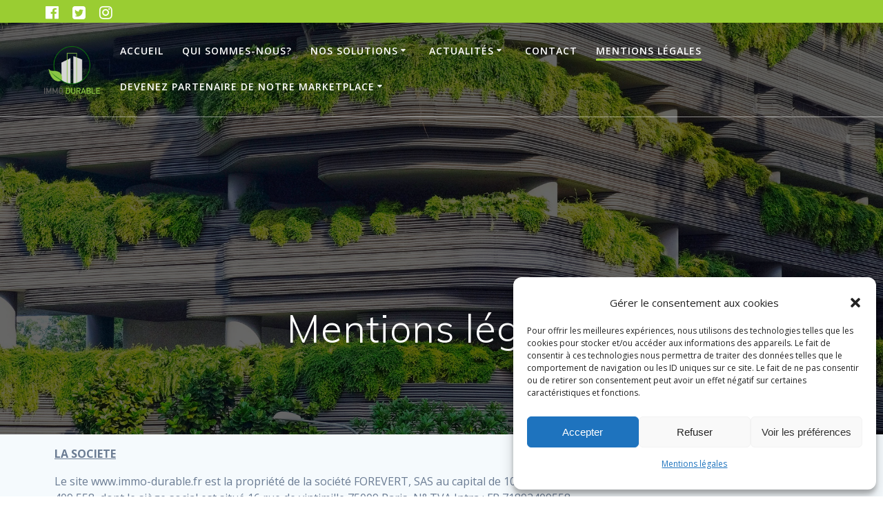

--- FILE ---
content_type: text/html; charset=UTF-8
request_url: https://www.immo-durable.fr/mentions-legales/
body_size: 25436
content:
<!DOCTYPE html>
<html dir="ltr" lang="fr-FR"
	prefix="og: https://ogp.me/ns#" >
<head>
    <meta charset="UTF-8">
    <meta name="viewport" content="width=device-width, initial-scale=1">
    <link rel="profile" href="http://gmpg.org/xfn/11">

	    <script>
        (function (exports, d) {
            var _isReady = false,
                _event,
                _fns = [];

            function onReady(event) {
                d.removeEventListener("DOMContentLoaded", onReady);
                _isReady = true;
                _event = event;
                _fns.forEach(function (_fn) {
                    var fn = _fn[0],
                        context = _fn[1];
                    fn.call(context || exports, window.jQuery);
                });
            }

            function onReadyIe(event) {
                if (d.readyState === "complete") {
                    d.detachEvent("onreadystatechange", onReadyIe);
                    _isReady = true;
                    _event = event;
                    _fns.forEach(function (_fn) {
                        var fn = _fn[0],
                            context = _fn[1];
                        fn.call(context || exports, event);
                    });
                }
            }

            d.addEventListener && d.addEventListener("DOMContentLoaded", onReady) ||
            d.attachEvent && d.attachEvent("onreadystatechange", onReadyIe);

            function domReady(fn, context) {
                if (_isReady) {
                    fn.call(context, _event);
                }

                _fns.push([fn, context]);
            }

            exports.mesmerizeDomReady = domReady;
        })(window, document);
    </script>
	<style id="jetpack-boost-critical-css">@media all{@charset "UTF-8";ul{box-sizing:border-box}.screen-reader-text{clip:rect(1px,1px,1px,1px);word-wrap:normal!important;border:0;-webkit-clip-path:inset(50%);clip-path:inset(50%);height:1px;margin:-1px;overflow:hidden;padding:0;position:absolute;width:1px}}@media all{h2,h4{font-weight:600}.button,img{height:auto}img{max-width:100%}*,.col-xs,.gridContainer,.row{box-sizing:border-box}.row{-webkit-box-orient:horizontal}details:after,div:after,ul.dropdown-menu:after,ul:after{clear:both}.color1{color:#03a9f4}.bg-color1{background-color:#03a9f4}.bg-color2{background-color:#ff9800}.bg-color5{background-color:#ff3369}*{margin:0;padding:0;outline:0;-webkit-overflow-scrolling:touch}details:after,details:before,div:after,div:before,ul:after,ul:before{content:"";display:table;width:0}svg{max-height:100%}input[type=checkbox]{vertical-align:middle;position:relative;bottom:.15rem;font-size:115%;margin-right:3px}body{text-align:center}@media (min-width:768px){body{text-align:left}}.button.color1,button.color1{background-color:#03a9f4}body,html{font-size:16px;line-height:1.5rem}body{font-family:"Open Sans",sans-serif;color:#8e9dae;background-color:transparent}a{color:#03a9f4}h1,h2,h4{font-family:Muli,sans-serif;font-weight:600;color:#3c424f;text-rendering:optimizeLegibility;margin-bottom:16px}p:last-child{margin-bottom:0}h1{font-size:3rem;line-height:4rem}h2{font-size:2.5rem;line-height:3rem}h4{font-family:"Open Sans",sans-serif;font-size:1.1rem;line-height:1.75rem;letter-spacing:.0625rem}ul,ul ul{margin:0 0 0 1.5rem}form,p,ul{margin-bottom:16px}.text-center{text-align:center}.lead{line-height:2rem}@media (max-width:1024px){body,html{font-size:14px}}body .font-500{font-weight:500}body #page a,body #page h1,body #page h2,body #page h4,body #page p{-ms-word-wrap:break-word;word-wrap:break-word}.lead{font-size:1.2rem;color:#3c424f;font-weight:300}.button{color:#fff;text-decoration:none}.button{font-family:"Open Sans";font-size:.75rem;background-color:#03a9f4;border-radius:5px;min-width:7rem;padding:.55rem 1.5rem;font-weight:600;letter-spacing:1px;text-align:center;display:inline-block;line-height:1.5rem;border:2px solid #03a9f4;vertical-align:middle;-webkit-appearance:none;margin-bottom:.75rem}.start-xs{text-align:left}.button.color1{color:#fff;background-color:#03a9f4;border-color:#03a9f4}input,textarea{display:block;width:100%;font-family:inherit;font-size:1rem;height:2.5rem;outline:0;vertical-align:middle;background-color:#fff;border:1px solid #f1f1f1;border-radius:3px;box-shadow:none;padding:0 12px}textarea{vertical-align:top}textarea{height:auto;padding:8px 12px;line-height:1.5rem}input[type=checkbox]{display:inline-block;width:auto;height:auto;padding:0}label{color:#313439;margin-bottom:4px;font-size:15px}form{margin-bottom:2rem}.flexbox,.flexbox-strech{display:-webkit-box;display:-webkit-flex;display:-moz-flex;display:-ms-flexbox;display:flex}.flexbox-strech>*{-webkit-flex-basis:100%;-moz-flex-basis:100%;-ms-flex-preferred-size:100%;flex-basis:100%}.gridContainer{max-width:1232px;margin:0 auto;padding-right:15px;padding-left:15px}.gridContainer .gridContainer{max-width:100%;width:100%;padding-right:0;padding-left:0}.row{display:-webkit-box;display:-webkit-flex;display:-moz-flex;display:-ms-flexbox;display:flex;-webkit-box-flex:0;-webkit-flex:0 1 auto;-moz-box-flex:0;-moz-flex:0 1 auto;-ms-flex:0 1 auto;flex:0 1 auto;-webkit-box-direction:normal;-webkit-flex-direction:row;-moz-flex-direction:row;-ms-flex-direction:row;flex-direction:row;-webkit-flex-wrap:wrap;-moz-flex-wrap:wrap;-ms-flex-wrap:wrap;flex-wrap:wrap;margin-right:-15px;margin-left:-15px}.row.basis-auto{-webkit-flex-basis:auto;-moz-flex-basis:auto;-ms-flex-preferred-size:auto;flex-basis:auto;-webkit-box-align:center;-ms-flex-align:center;-webkit-align-items:center;-moz-align-items:center;align-items:center}.row>*{-webkit-flex-basis:100%;-moz-flex-basis:100%;-ms-flex-preferred-size:100%;flex-basis:100%;padding-right:15px;padding-left:15px}.row:after,.row:before{position:absolute}.col-xs{-webkit-flex-shrink:0;-moz-flex-shrink:0;-ms-flex-negative:0;flex-shrink:0;padding-right:15px;padding-left:15px}.col-xs-12{box-sizing:border-box;-webkit-box-flex:0;padding-right:15px;padding-left:15px}.col-xs-12{-webkit-flex-grow:0;-moz-flex-grow:0;-ms-flex-positive:0;flex-grow:0;-webkit-flex-shrink:0;-moz-flex-shrink:0;-ms-flex-negative:0;flex-shrink:0;-webkit-flex-basis:100%;-moz-flex-basis:100%;-ms-flex-preferred-size:100%;flex-basis:100%;max-width:100%}.col-xs-fit{box-sizing:border-box;-webkit-flex-shrink:0;-moz-flex-shrink:0;-ms-flex-negative:0;flex-shrink:0;padding-right:15px;padding-left:15px;-webkit-flex-basis:auto;-moz-flex-basis:auto;-ms-flex-preferred-size:auto;flex-basis:auto;-webkit-box-flex:0;-webkit-flex-grow:0;-moz-flex-grow:0;-ms-flex-positive:0;flex-grow:0;max-width:100%}.col-xs{-webkit-box-flex:1;-webkit-flex-grow:1;-moz-flex-grow:1;-ms-flex-positive:1;flex-grow:1;-webkit-flex-basis:0;-moz-flex-basis:0;-ms-flex-preferred-size:0;flex-basis:0;max-width:100%}.start-xs{-webkit-box-pack:start;-ms-flex-pack:start;-webkit-justify-content:flex-start;-moz-justify-content:flex-start;justify-content:flex-start}.center-xs{-webkit-box-pack:center;-ms-flex-pack:center;-webkit-justify-content:center;-moz-justify-content:center;justify-content:center;text-align:center}.middle-xs{-webkit-box-align:center;-ms-flex-align:center;-webkit-align-items:center;-moz-align-items:center;align-items:center}@media only screen and (min-width:768px){.col-sm,.col-sm-fit{box-sizing:border-box;padding-right:15px;padding-left:15px}.gridContainer{width:90%}.col-sm{-webkit-flex-shrink:0;-moz-flex-shrink:0;-ms-flex-negative:0;flex-shrink:0}.col-sm-fit{-webkit-flex-shrink:0;-moz-flex-shrink:0;-ms-flex-negative:0;flex-shrink:0;-webkit-flex-basis:auto;-moz-flex-basis:auto;-ms-flex-preferred-size:auto;flex-basis:auto;-webkit-box-flex:0;-webkit-flex-grow:0;-moz-flex-grow:0;-ms-flex-positive:0;flex-grow:0;max-width:100%}.col-sm-3,.col-sm-4{-webkit-box-flex:0;box-sizing:border-box;padding-right:15px;padding-left:15px}.col-sm-3{-webkit-flex-grow:0;-moz-flex-grow:0;-ms-flex-positive:0;flex-grow:0;-webkit-flex-shrink:0;-moz-flex-shrink:0;-ms-flex-negative:0;flex-shrink:0;-webkit-flex-basis:25%;-moz-flex-basis:25%;-ms-flex-preferred-size:25%;flex-basis:25%;max-width:25%}.col-sm-4{-webkit-flex-grow:0;-moz-flex-grow:0;-ms-flex-positive:0;flex-grow:0;-webkit-flex-shrink:0;-moz-flex-shrink:0;-ms-flex-negative:0;flex-shrink:0;-webkit-flex-basis:33.33333%;-moz-flex-basis:33.33333%;-ms-flex-preferred-size:33.33333%;flex-basis:33.33333%;max-width:33.33333%}.col-sm-5{box-sizing:border-box;-webkit-box-flex:0;-webkit-flex-grow:0;-moz-flex-grow:0;-ms-flex-positive:0;flex-grow:0;-webkit-flex-shrink:0;-moz-flex-shrink:0;-ms-flex-negative:0;flex-shrink:0;padding-right:15px;padding-left:15px;-webkit-flex-basis:41.66667%;-moz-flex-basis:41.66667%;-ms-flex-preferred-size:41.66667%;flex-basis:41.66667%;max-width:41.66667%}.col-sm-6{box-sizing:border-box;-webkit-box-flex:0;-webkit-flex-grow:0;-moz-flex-grow:0;-ms-flex-positive:0;flex-grow:0;-webkit-flex-shrink:0;-moz-flex-shrink:0;-ms-flex-negative:0;flex-shrink:0;padding-right:15px;padding-left:15px;-webkit-flex-basis:50%;-moz-flex-basis:50%;-ms-flex-preferred-size:50%;flex-basis:50%;max-width:50%}.col-sm-7,.col-sm-8{box-sizing:border-box;-webkit-box-flex:0;padding-right:15px;padding-left:15px}.col-sm-7{-webkit-flex-grow:0;-moz-flex-grow:0;-ms-flex-positive:0;flex-grow:0;-webkit-flex-shrink:0;-moz-flex-shrink:0;-ms-flex-negative:0;flex-shrink:0;-webkit-flex-basis:58.33333%;-moz-flex-basis:58.33333%;-ms-flex-preferred-size:58.33333%;flex-basis:58.33333%;max-width:58.33333%}.col-sm-8{-webkit-flex-grow:0;-moz-flex-grow:0;-ms-flex-positive:0;flex-grow:0;-webkit-flex-shrink:0;-moz-flex-shrink:0;-ms-flex-negative:0;flex-shrink:0;-webkit-flex-basis:66.66667%;-moz-flex-basis:66.66667%;-ms-flex-preferred-size:66.66667%;flex-basis:66.66667%;max-width:66.66667%}.col-sm-9{box-sizing:border-box;-webkit-box-flex:0;padding-right:15px;padding-left:15px}.col-sm-9{-webkit-flex-grow:0;-moz-flex-grow:0;-ms-flex-positive:0;flex-grow:0;-webkit-flex-shrink:0;-moz-flex-shrink:0;-ms-flex-negative:0;flex-shrink:0;-webkit-flex-basis:75%;-moz-flex-basis:75%;-ms-flex-preferred-size:75%;flex-basis:75%;max-width:75%}.col-sm-12{box-sizing:border-box;-webkit-box-flex:0;padding-right:15px;padding-left:15px}.col-sm-12{-webkit-flex-grow:0;-moz-flex-grow:0;-ms-flex-positive:0;flex-grow:0;-webkit-flex-shrink:0;-moz-flex-shrink:0;-ms-flex-negative:0;flex-shrink:0;-webkit-flex-basis:100%;-moz-flex-basis:100%;-ms-flex-preferred-size:100%;flex-basis:100%;max-width:100%}.col-sm{-webkit-box-flex:1;-webkit-flex-grow:1;-moz-flex-grow:1;-ms-flex-positive:1;flex-grow:1;-webkit-flex-basis:0;-moz-flex-basis:0;-ms-flex-preferred-size:0;flex-basis:0;max-width:100%}.middle-sm{-webkit-box-align:center;-ms-flex-align:center;-webkit-align-items:center;-moz-align-items:center;align-items:center}}@media only screen and (min-width:1024px){.gridContainer{width:90%}.col-md-3,.col-md-4{box-sizing:border-box;-webkit-box-flex:0;padding-right:15px;padding-left:15px}.col-md-3{-webkit-flex-grow:0;-moz-flex-grow:0;-ms-flex-positive:0;flex-grow:0;-webkit-flex-shrink:0;-moz-flex-shrink:0;-ms-flex-negative:0;flex-shrink:0;-webkit-flex-basis:25%;-moz-flex-basis:25%;-ms-flex-preferred-size:25%;flex-basis:25%;max-width:25%}.col-md-4{-webkit-flex-grow:0;-moz-flex-grow:0;-ms-flex-positive:0;flex-grow:0;-webkit-flex-shrink:0;-moz-flex-shrink:0;-ms-flex-negative:0;flex-shrink:0;-webkit-flex-basis:33.33333%;-moz-flex-basis:33.33333%;-ms-flex-preferred-size:33.33333%;flex-basis:33.33333%;max-width:33.33333%}.col-md-9{box-sizing:border-box;-webkit-box-flex:0;padding-right:15px;padding-left:15px}.col-md-9{-webkit-flex-grow:0;-moz-flex-grow:0;-ms-flex-positive:0;flex-grow:0;-webkit-flex-shrink:0;-moz-flex-shrink:0;-ms-flex-negative:0;flex-shrink:0;-webkit-flex-basis:75%;-moz-flex-basis:75%;-ms-flex-preferred-size:75%;flex-basis:75%;max-width:75%}}@media only screen and (min-width:1200px){.gridContainer{width:90%}}.screen-reader-text{clip:rect(1px,1px,1px,1px);position:absolute!important;height:1px;width:1px;overflow:hidden;word-wrap:normal!important}.header-top-bar{background-color:#222;display:none;padding-left:5%;padding-right:5%}.header-top-bar-inner{height:40px}.header-top-bar-area{position:relative}.header-top-bar-area.area-left .top-bar-social-icons a:first-of-type{margin-left:-8px}.top-bar-social-icons{display:block;float:left}.top-bar-social-icons a{display:inline-block;font-size:22px;padding:2px 10px;color:#fff;max-height:40px;float:left}@media (min-width:768px){.header-top-bar{display:block}}#mainmenu_container{display:none}@media (min-width:768px){#mainmenu_container{display:flex}}ul.dropdown-menu{list-style:none;padding:0;margin:0;display:none;z-index:1;left:0;box-sizing:border-box;width:100%;position:absolute}ul.dropdown-menu li{display:block;position:relative;color:#fff;overflow:hidden;padding:.85rem}ul.dropdown-menu li a{display:block;text-decoration:none;white-space:nowrap;color:inherit;position:relative}ul.dropdown-menu li.menu-item-has-children>a:after{content:"";font-family:FontAwesome;display:inline-block;color:inherit;font-size:.8em;box-sizing:border-box;width:20px;height:100%;text-align:center;position:absolute;right:1em;opacity:.9}ul.dropdown-menu ul{margin-left:0;left:0;padding-left:1em;min-width:100%;display:block;box-sizing:border-box;opacity:0;height:0;overflow:hidden;box-shadow:1px 1px 4px 2px rgba(0,0,0,.11);border-radius:2px;background-color:#fff}ul.dropdown-menu ul li{border-top:0;color:#6b7c93;line-height:120%;font-weight:600;position:relative;padding:0;font-size:14px}ul.dropdown-menu ul li:after{display:block;content:" ";width:100%;height:1px;background-color:rgba(128,128,128,.2);position:absolute;left:0;bottom:0;mix-blend-mode:exclusion}ul.dropdown-menu ul li:last-of-type:after{display:none}ul.dropdown-menu:after,ul.dropdown-menu:before{content:" ";display:table}ul.dropdown-menu ul li a{padding:.75rem 1.5rem}@media (min-width:768px){ul.dropdown-menu{display:-webkit-box;display:-webkit-flex;display:-moz-flex;display:-ms-flexbox;display:flex;-webkit-box-flex:1;-webkit-flex:1 0 auto;-moz-box-flex:1;-moz-flex:1 0 auto;-ms-flex:1 0 auto;flex:1 0 auto;-webkit-box-direction:normal;-webkit-box-orient:horizontal;-webkit-flex-direction:row;-moz-flex-direction:row;-ms-flex-direction:row;flex-direction:row;-webkit-flex-wrap:wrap;-moz-flex-wrap:wrap;-ms-flex-wrap:wrap;flex-wrap:wrap;position:static}ul.dropdown-menu>li>a{font-weight:600;font-style:normal;font-size:14px;line-height:160%;letter-spacing:1px;text-transform:uppercase}ul.dropdown-menu>li>ul{left:.85rem}ul.dropdown-menu li ul{position:absolute;padding-left:0;min-width:200px;z-index:10;top:100%}ul.main-menu>li.menu-item-has-children>a:after{vertical-align:middle;position:relative;right:0;margin-left:-.2em;margin-top:-.3em}}ul.dropdown-menu>li{color:#fff}ul.dropdown-menu.active-line-bottom>.current-menu-item>a,ul.dropdown-menu.active-line-bottom>.current_page_item>a{border-bottom:3px solid #03a9f4}.header-top{align-items:center;width:100%;position:absolute;z-index:100}.navigation-bar{display:block;width:100%;-webkit-backface-visibility:hidden;-moz-backface-visibility:hidden;-ms-backface-visibility:hidden;-o-backface-visibility:hidden;backface-visibility:hidden;padding-top:1rem;padding-bottom:1rem;position:relative}.navigation-bar.bordered{border-bottom-width:2px;border-bottom-color:#fff;border-bottom-style:solid}.navigation-wrapper:not(.gridContainer){padding-left:5%;padding-right:5%}.logo_col,.main_menu_col{text-align:left;display:-webkit-box;display:-webkit-flex;display:-moz-flex;display:-ms-flexbox;display:flex;-webkit-box-align:center;-ms-flex-align:center;-webkit-align-items:center;-moz-align-items:center;align-items:center}.main_menu_col{justify-content:flex-end}.logo_col{-webkit-flex-basis:auto;-moz-flex-basis:auto;-ms-flex-preferred-size:auto;flex-basis:auto;max-width:80%}.header-wrapper{position:relative;-webkit-box-flex:0;-webkit-flex:0 0 auto;-moz-box-flex:0;-moz-flex:0 0 auto;-ms-flex:0 0 auto;flex:0 0 auto;flex-grow:0}.header-wrapper>div[class*=header]{flex-grow:1}.header{background-position:center center;background-repeat:no-repeat;background-size:cover;position:relative;z-index:0}h1.hero-title{color:#fff;margin-bottom:1.25rem;font-size:3.5rem;font-weight:300;line-height:1.14;letter-spacing:.9px}p.header-subtitle{font-family:Muli,sans-serif;font-size:1.3rem;font-weight:300;line-height:130%;color:#fff;margin-bottom:1.25rem}.color-overlay:after,.color-overlay:before{width:100%;height:100%;top:0;left:0;position:absolute;z-index:1;display:inline-block;content:" "}.color-overlay:after{z-index:2;display:block}img.custom-logo{vertical-align:middle;max-height:100%;width:auto}.inner-header-description{position:relative;z-index:50}@media (min-width:768px){.logo_col{max-width:30%}}.main_menu_col [data-type]{flex-basis:100%}.offcanvas-right{left:auto;right:0}#offcanvas-wrapper,.site{-webkit-box-direction:normal;-webkit-box-orient:vertical}.main_menu_col [data-component=offcanvas]{color:#fff;position:relative;text-align:center}.main_menu_col [data-component=offcanvas] .bubble{position:absolute;z-index:0;height:2.5rem;width:2.5rem;background-color:#000;opacity:.1;border-radius:100%}.main_menu_col [data-component=offcanvas] i.fa{font-size:1.1rem;line-height:2.5rem;height:2.5rem;width:2.5rem;text-align:center;position:relative;z-index:1}#offcanvas-wrapper{left:auto;right:0;background-color:#222b34;padding:0;overflow:auto;z-index:99999;display:-webkit-box;display:-webkit-flex;display:-moz-flex;display:-ms-flexbox;display:flex;-webkit-box-flex:0;-webkit-flex:0 1 auto;-moz-box-flex:0;-moz-flex:0 1 auto;-ms-flex:0 1 auto;flex:0 1 auto;-webkit-flex-direction:column;-moz-flex-direction:column;-ms-flex-direction:column;flex-direction:column}#offcanvas-wrapper.hide{display:none}#offcanvas-wrapper.force-hide{display:none!important;width:0!important;overflow:hidden}#offcanvas-wrapper .offcanvas-top{padding-top:2rem;padding-bottom:2rem}#offcanvas-wrapper .offcanvas-top .logo-holder a{color:#fff;text-decoration:none;font-size:1.5rem;text-align:center;display:block}#offcanvas-wrapper .offcanvas-top .logo-holder img{max-width:80%;display:block;margin:auto}#offcanvas-wrapper .social-icons{bottom:0;padding-bottom:1rem;z-index:1;text-align:center;width:100%}#offcanvas-wrapper #offcanvas-menu{-webkit-box-flex:1;-webkit-flex:1 1 auto;-moz-box-flex:1;-moz-flex:1 1 auto;-ms-flex:1 1 auto;flex:1 1 auto}.offcanvas_menu{margin-left:0;list-style:none;flex:1}.offcanvas_menu *{color:#fff}.offcanvas_menu ul{list-style:none}.offcanvas_menu li{color:#fff;border-bottom:1px solid rgba(128,128,128,.2);font-size:.8rem;text-align:left}.offcanvas_menu li a{text-decoration:none;color:inherit;position:relative;display:block;padding:.75rem 0 .75rem 2.5rem;font-size:.875rem;line-height:1}.offcanvas_menu li:first-of-type{border-bottom:1px solid rgba(128,128,128,.2)}.offcanvas_menu li>ul{display:none;margin-left:0;background-color:rgba(255,255,255,.2)}.offcanvas_menu li.current-menu-item a,.offcanvas_menu li.current_page_item a{background-color:rgba(255,255,255,.05)}.offcanvas_menu li>ul>li>a{padding-left:3.75rem}@media (min-width:768px) and (max-width:1023px){[data-component=offcanvas]{display:none}}@media (min-width:1024px){[data-component=offcanvas]{display:none}}.site{display:-webkit-box;display:-webkit-flex;display:-moz-flex;display:-ms-flexbox;box-sizing:border-box}.sidebar .widget{background-color:#fff;box-shadow:none;border:1px solid #e0e1e1}.footer{background-color:#fff;margin-bottom:-1px;color:#8e9dae}.footer .fa{color:#8e9dae}.footer a{color:#03a9f4}.footer a .fa{color:#8e9dae}.footer p{color:#8e9dae}.footer .footer-content{position:relative;z-index:0}.footer-social-icons{max-width:100%;margin:-5px}.footer-social-icons a{display:inline-block;font-size:22px;margin:5px;max-height:40px;opacity:.9}.footer::after,.footer::before{position:absolute;top:0;bottom:0;left:0;right:0}.footer::before{z-index:0}.footer::after{z-index:1}.footer .gridContainer{position:relative;z-index:10}.footer-contact-boxes,.footer-contact-boxes .fa{color:#fff}@media (max-width:767px){.footer .row:not(.no-spacing)>div:not(.no-gutter-col){padding-top:20px;padding-bottom:20px}}.footer-contact-boxes .footer-content{background-color:#222}.footer-contact-boxes a{color:#03a9f4}.footer-contact-boxes a .fa{color:#fff}.footer-contact-boxes p{color:#fff}.footer-contact-boxes .big-icon{font-size:48px;margin-bottom:24px}.footer-contact-boxes .footer-bg-accent{padding-left:1rem;padding-right:1rem;background-color:#ff9800}.footer-contact-boxes .footer-social-icons{margin-bottom:16px}.footer-contact-boxes .col-sm-3{padding-top:20px;padding-bottom:20px;border-left:1px solid rgba(128,128,128,.2)}.footer-contact-boxes .col-sm-3:last-child{border-right:1px solid rgba(128,128,128,.2)}@media (min-width:768px){.footer-contact-boxes .col-sm-3{padding-top:80px;padding-bottom:80px}}html{background-color:#fff}body{min-height:1px}[data-parallax-depth]{background-attachment:fixed;will-change:transform;transform:translate3d(0,0,0)}[data-parallax-depth]:after,[data-parallax-depth]:before{background-attachment:fixed!important}@-moz-document url-prefix(){[data-parallax-depth]{will-change:unset;transform:unset}}.site{display:flex;-webkit-box-flex:0;-webkit-flex:0 1 auto;-moz-box-flex:0;-moz-flex:0 1 auto;-ms-flex:0 1 auto;flex:0 1 auto;-webkit-flex-direction:column;-moz-flex-direction:column;-ms-flex-direction:column;flex-direction:column;min-height:100vh}.site>.page-content{z-index:1;-webkit-box-flex:0;-webkit-flex:0 0 auto;-moz-box-flex:0;-moz-flex:0 0 auto;-ms-flex:0 0 auto;flex:0 0 auto;flex-grow:1;background-color:#fff}.mesmerize-inner-page #page>.page-content{padding-top:6rem;padding-bottom:6rem}.mesmerize-inner-page #page>.page-content.no-padding{padding:0!important}@media (max-width:768px){.mesmerize-inner-page #page>.page-content{padding-top:3rem;padding-bottom:3rem}}.mesmerize-content-no-padding .content,.mesmerize-content-no-padding .page-content{padding-top:0;padding-bottom:0}.mesmerize-inner-page .content,.mesmerize-inner-page .page-content{background-color:#f5fafd}.overlay-box{position:relative;z-index:0}.overlay-box .offset-background{z-index:-1;position:absolute;width:auto;top:0;left:0;right:0;display:inline-block;bottom:0}.subscribe-form input{display:inline-block;width:auto}.flexbox img{flex:0 0 auto}.content-section-spacing{padding-top:48px}.content-section-spacing{padding-bottom:48px}.content-section{text-align:center}.content-section a{display:inline-block}.content-section p{display:block}.space-bottom{margin-bottom:2rem}.sidebar .widget{margin-bottom:1rem}i.fa{color:#acb7c3}a i.fa{color:inherit}.no-gutter-col{padding-left:0;padding-right:0}[data-section-ov]{position:relative}[data-section-ov]>*{z-index:1;position:relative}[data-section-ov]:before{position:absolute;display:block;top:0;left:0;width:100%;height:100%;z-index:0}.content-relative{position:relative}.content-relative>*{position:relative;z-index:1}@media (max-width:767px){.page-content .page-sidebar-column{order:2}.hide-xs{display:none!important}.section-title-col>:last-child,.space-bottom-xs{margin-bottom:2rem}.space-top-xs{margin-top:2rem}.col-padding-small-xs,.sidebar .widget{padding:1rem}}@media (min-width:768px){.content-section-spacing{padding-top:64px;padding-bottom:64px}.content-section{text-align:left}.col-padding-small,.sidebar .widget{padding:1rem}.overlap-right-large{margin-right:-30%}.col-sm-padding-large{padding:6rem 10%}}.row.spaced-cols{margin-bottom:-30px}.spaced-cols>div{margin-bottom:30px}.shadow-medium{box-shadow:0 4px 10px 0 rgba(74,74,74,.3),0 4px 10px rgba(0,0,0,.08)}.shadow-large{box-shadow:0 10px 30px 0 rgba(189,189,189,.3),0 10px 30px rgba(0,0,0,.08)}.section-title-col{padding-right:15px;padding-left:15px}.white-text{color:#fff}.section-title-col{box-sizing:border-box;-webkit-box-flex:0;-webkit-flex-grow:0;-moz-flex-grow:0;-ms-flex-positive:0;flex-grow:0;-webkit-flex-shrink:0;-moz-flex-shrink:0;-ms-flex-negative:0;flex-shrink:0;-webkit-flex-basis:100%;-moz-flex-basis:100%;-ms-flex-preferred-size:100%;flex-basis:100%;max-width:100%;text-align:center;margin:auto}@media (min-width:768px){.content-section-spacing{padding-top:80px;padding-bottom:80px}.section-title-col{box-sizing:border-box;-webkit-box-flex:0;-webkit-flex-grow:0;-moz-flex-grow:0;-ms-flex-positive:0;flex-grow:0;-webkit-flex-shrink:0;-moz-flex-shrink:0;-ms-flex-negative:0;flex-shrink:0;padding-right:15px;padding-left:15px;-webkit-flex-basis:83.33333%;-moz-flex-basis:83.33333%;-ms-flex-preferred-size:83.33333%;flex-basis:83.33333%;max-width:83.33333%}.section-title-col>:last-child:not(.button){margin-bottom:2rem}}@media (min-width:1228px){.section-title-col{max-width:1024px}}.wpforms-form button[type=submit].wpforms-submit.color1{color:#fff;background-color:#03a9f4;border-color:#03a9f4}.content-section p,.header-description-row h1,.header-description-row p{display:block}.content-section p>a{color:inherit!important}}@media all{@charset "UTF-8";.about-image-text .left-img{background-image:url(https://extendthemes.com/assets/mesmerize/sections-images/apple-1838564.jpg);background-size:cover;height:70%;min-height:350px;z-index:10}.features-5 div.link-line{display:none;height:4px;position:relative;width:calc(50% - 1.25em + 2px)}.features-5 div.link-line.left{left:calc(-1em - 2px);top:calc(2.25em + 4px)}.features-5 div.link-line.right{left:calc(50% + 2.25em);margin-bottom:1em;top:-2.25em}@media screen and (min-width:768px) and (max-width:1023px){.features-5 div.link-line{display:block}.col-sm-4:nth-of-type(3n) div.link-line.right,.col-sm-4:nth-of-type(3n+1) div.link-line.left{visibility:hidden}}@media only screen and (min-width:1024px){.features-5 div.link-line{display:block}.col-md-4:nth-of-type(3n) div.link-line.right,.col-md-4:nth-of-type(3n+1) div.link-line.left{visibility:hidden}}.fa{display:inline-block}@font-face{font-family:FontAwesome;font-weight:400;font-style:normal}.fa{font:normal normal normal 14px/1 FontAwesome;font-size:inherit;text-rendering:auto;-webkit-font-smoothing:antialiased;-moz-osx-font-smoothing:grayscale}.fa-envelope-o:before{content:""}.fa-times:before{content:""}.fa-map-marker:before{content:""}.fa-twitter-square:before{content:""}.fa-phone:before{content:""}.fa-bars:before{content:""}.fa-instagram:before{content:""}.fa-facebook-official:before{content:""}}@media all{.color1{background-color:#9acd32!important;border-color:#9acd32!important}ul.dropdown-menu.active-line-bottom>.current-menu-item>a,ul.dropdown-menu.active-line-bottom>.current_page_item>a{border-color:#9acd32!important}a{color:#9acd32}p a{color:#9acd32!important}.mesmerize-inner-page #page>.page-content{padding-top:0!important;padding-bottom:0!important}ul.dropdown-menu li ul{min-width:unset}}@media all{.footer .footer-content{background-color:#222}.footer,.footer p{color:#fff}.footer .fa,.footer a .fa{color:#fff}.footer-bg-accent{background-color:#9acd32!important}body{font-family:"Open Sans",Helvetica,Arial,sans-serif;color:#6b7c93}body h1{font-family:Muli,Helvetica,Arial,sans-serif;font-weight:600;font-size:2.625rem;line-height:4rem;letter-spacing:normal;color:#3c424f}body h2{font-family:Muli,Helvetica,Arial,sans-serif;font-weight:600;font-size:2.188rem;line-height:3rem;letter-spacing:normal;text-transform:none;color:#3c424f}body h4{font-family:Muli,Helvetica,Arial,sans-serif;font-weight:600;font-size:.963rem;line-height:1.75rem;letter-spacing:.0625rem;text-transform:none;color:#3c424f}.header.color-overlay:before{background:#000}.header.color-overlay::before{opacity:.6}.inner-header-description{padding-top:8%;padding-bottom:8%}.inner-header-description .header-subtitle{font-family:Muli,Helvetica,Arial,sans-serif;font-weight:300;font-style:normal;font-size:1.3em;line-height:130%;letter-spacing:0;text-transform:none;color:#fff}.inner-header-description h1.hero-title{font-family:Muli,Helvetica,Arial,sans-serif;font-weight:300;font-style:normal;font-size:3.5em;line-height:114%;letter-spacing:.9px;text-transform:none;color:#fff}.header-top-bar{background-color:#9acd32}.header-top-bar-inner{height:33px}.header-top-bar .header-top-bar-area.area-left i.fa{color:#999}.header-top-bar .header-top-bar-area.area-left .top-bar-social-icons i{color:#fff}.mesmerize-inner-page .navigation-bar.bordered{border-bottom-color:rgba(255,255,255,.5);border-bottom-width:1px;border-bottom-style:solid}.mesmerize-inner-page #main_menu>li>a{font-family:"Open Sans",Helvetica,Arial,sans-serif;font-weight:600;font-style:normal;font-size:14px;line-height:160%;letter-spacing:1px;text-transform:uppercase}[data-component=offcanvas] i.fa{color:#fff!important}[data-component=offcanvas] .bubble{background-color:#fff!important}#offcanvas-wrapper{background-color:#222b34!important}#offcanvas-wrapper :not(.arrow){color:#fff!important}#offcanvas_menu li.current-menu-item,#offcanvas_menu li.current-menu-item>a,#offcanvas_menu li.current_page_item,#offcanvas_menu li.current_page_item>a{background-color:#fff}#offcanvas_menu li.current-menu-item>a,#offcanvas_menu li.current_page_item>a{color:#2395f6!important}#offcanvas_menu li.current-menu-item>a,#offcanvas_menu li.current_page_item>a{border-left-color:#2395f6!important}#offcanvas_menu li>ul{background-color:#686b77}#offcanvas_menu li>a{font-family:"Open Sans",Helvetica,Arial,sans-serif;font-weight:400;font-size:.875rem;line-height:100%;letter-spacing:0;text-transform:none}@media (min-width:767px){.footer .footer-content{padding-top:0;padding-bottom:0}}@media (max-width:1023px){body{font-size:calc(16px*.875)}}@media (min-width:1024px){body{font-size:16px}}@media only screen and (min-width:768px){body h1{font-size:3rem}body h2{font-size:2.5rem}body h4{font-size:1.1rem}.inner-header-description{text-align:center!important}.inner-header-description .header-subtitle{font-size:1.3em}.inner-header-description h1.hero-title{font-size:3.5em}}@media screen and (min-width:768px){.header{background-position:center center}}.mesmerize-inner-page ul.dropdown-menu.active-line-bottom>li>a{border-bottom:3px solid transparent}.mesmerize-inner-page ul.dropdown-menu.active-line-bottom>.current-menu-item>a,.mesmerize-inner-page ul.dropdown-menu.active-line-bottom>.current_page_item>a{border-bottom-color:#03a9f4}.mesmerize-inner-page ul.dropdown-menu.active-line-bottom>.current-menu-item>a,.mesmerize-inner-page ul.dropdown-menu.active-line-bottom>.current_page_item>a{color:#fff}.mesmerize-inner-page ul.dropdown-menu ul{background-color:#fff}.mesmerize-inner-page ul.dropdown-menu ul li{color:#6b7c93}.button{background-color:#9acd32;border-color:#9acd32}.bg-color1{background-color:#9acd32}.button.color1,button.color1{background-color:#9acd32;border-color:#9acd32}}@media all{.footer .footer-content{background-color:#222}.footer,.footer p{color:#fff}.footer .fa,.footer a .fa{color:#fff}.footer-bg-accent{background-color:#9acd32!important}body{font-family:"Open Sans",Helvetica,Arial,sans-serif;color:#6b7c93}body h1{font-family:Muli,Helvetica,Arial,sans-serif;font-weight:600;font-size:2.625rem;line-height:4rem;letter-spacing:normal;color:#3c424f}body h2{font-family:Muli,Helvetica,Arial,sans-serif;font-weight:600;font-size:2.188rem;line-height:3rem;letter-spacing:normal;text-transform:none;color:#3c424f}body h4{font-family:Muli,Helvetica,Arial,sans-serif;font-weight:600;font-size:.963rem;line-height:1.75rem;letter-spacing:.0625rem;text-transform:none;color:#3c424f}.header.color-overlay:before{background:#000}.header.color-overlay::before{opacity:.6}.inner-header-description{padding-top:8%;padding-bottom:8%}.inner-header-description .header-subtitle{font-family:Muli,Helvetica,Arial,sans-serif;font-weight:300;font-style:normal;font-size:1.3em;line-height:130%;letter-spacing:0;text-transform:none;color:#fff}.inner-header-description h1.hero-title{font-family:Muli,Helvetica,Arial,sans-serif;font-weight:300;font-style:normal;font-size:3.5em;line-height:114%;letter-spacing:.9px;text-transform:none;color:#fff}.header-top-bar{background-color:#9acd32}.header-top-bar-inner{height:33px}.header-top-bar .header-top-bar-area.area-left i.fa{color:#999}.header-top-bar .header-top-bar-area.area-left .top-bar-social-icons i{color:#fff}.mesmerize-inner-page .navigation-bar.bordered{border-bottom-color:rgba(255,255,255,.5);border-bottom-width:1px;border-bottom-style:solid}.mesmerize-inner-page #main_menu>li>a{font-family:"Open Sans",Helvetica,Arial,sans-serif;font-weight:600;font-style:normal;font-size:14px;line-height:160%;letter-spacing:1px;text-transform:uppercase}[data-component=offcanvas] i.fa{color:#fff!important}[data-component=offcanvas] .bubble{background-color:#fff!important}#offcanvas-wrapper{background-color:#222b34!important}#offcanvas-wrapper :not(.arrow){color:#fff!important}#offcanvas_menu li.current-menu-item,#offcanvas_menu li.current-menu-item>a,#offcanvas_menu li.current_page_item,#offcanvas_menu li.current_page_item>a{background-color:#fff}#offcanvas_menu li.current-menu-item>a,#offcanvas_menu li.current_page_item>a{color:#2395f6!important}#offcanvas_menu li.current-menu-item>a,#offcanvas_menu li.current_page_item>a{border-left-color:#2395f6!important}#offcanvas_menu li>ul{background-color:#686b77}#offcanvas_menu li>a{font-family:"Open Sans",Helvetica,Arial,sans-serif;font-weight:400;font-size:.875rem;line-height:100%;letter-spacing:0;text-transform:none}@media (min-width:767px){.footer .footer-content{padding-top:0;padding-bottom:0}}@media (max-width:1023px){body{font-size:calc(16px*.875)}}@media (min-width:1024px){body{font-size:16px}}@media only screen and (min-width:768px){body h1{font-size:3rem}body h2{font-size:2.5rem}body h4{font-size:1.1rem}.inner-header-description{text-align:center!important}.inner-header-description .header-subtitle{font-size:1.3em}.inner-header-description h1.hero-title{font-size:3.5em}}@media screen and (min-width:768px){.header{background-position:center center}}.mesmerize-inner-page ul.dropdown-menu.active-line-bottom>li>a{border-bottom:3px solid transparent}.mesmerize-inner-page ul.dropdown-menu.active-line-bottom>.current-menu-item>a,.mesmerize-inner-page ul.dropdown-menu.active-line-bottom>.current_page_item>a{border-bottom-color:#03a9f4}.mesmerize-inner-page ul.dropdown-menu.active-line-bottom>.current-menu-item>a,.mesmerize-inner-page ul.dropdown-menu.active-line-bottom>.current_page_item>a{color:#fff}.mesmerize-inner-page ul.dropdown-menu ul{background-color:#fff}.mesmerize-inner-page ul.dropdown-menu ul li{color:#6b7c93}.button{background-color:#9acd32;border-color:#9acd32}.bg-color1{background-color:#9acd32}.button.color1,button.color1{background-color:#9acd32;border-color:#9acd32}}@media all{.footer .footer-content{background-color:#222}.footer,.footer p{color:#fff}.footer .fa,.footer a .fa{color:#fff}.footer-bg-accent{background-color:#9acd32!important}body{font-family:"Open Sans",Helvetica,Arial,sans-serif;color:#6b7c93}body h1{font-family:Muli,Helvetica,Arial,sans-serif;font-weight:600;font-size:2.625rem;line-height:4rem;letter-spacing:normal;color:#3c424f}body h2{font-family:Muli,Helvetica,Arial,sans-serif;font-weight:600;font-size:2.188rem;line-height:3rem;letter-spacing:normal;text-transform:none;color:#3c424f}body h4{font-family:Muli,Helvetica,Arial,sans-serif;font-weight:600;font-size:.963rem;line-height:1.75rem;letter-spacing:.0625rem;text-transform:none;color:#3c424f}.header.color-overlay:before{background:#000}.header.color-overlay::before{opacity:.6}.inner-header-description{padding-top:8%;padding-bottom:8%}.inner-header-description .header-subtitle{font-family:Muli,Helvetica,Arial,sans-serif;font-weight:300;font-style:normal;font-size:1.3em;line-height:130%;letter-spacing:0;text-transform:none;color:#fff}.inner-header-description h1.hero-title{font-family:Muli,Helvetica,Arial,sans-serif;font-weight:300;font-style:normal;font-size:3.5em;line-height:114%;letter-spacing:.9px;text-transform:none;color:#fff}.header-top-bar{background-color:#9acd32}.header-top-bar-inner{height:33px}.header-top-bar .header-top-bar-area.area-left i.fa{color:#999}.header-top-bar .header-top-bar-area.area-left .top-bar-social-icons i{color:#fff}.mesmerize-inner-page .navigation-bar.bordered{border-bottom-color:rgba(255,255,255,.5);border-bottom-width:1px;border-bottom-style:solid}.mesmerize-inner-page #main_menu>li>a{font-family:"Open Sans",Helvetica,Arial,sans-serif;font-weight:600;font-style:normal;font-size:14px;line-height:160%;letter-spacing:1px;text-transform:uppercase}[data-component=offcanvas] i.fa{color:#fff!important}[data-component=offcanvas] .bubble{background-color:#fff!important}#offcanvas-wrapper{background-color:#222b34!important}#offcanvas-wrapper :not(.arrow){color:#fff!important}#offcanvas_menu li.current-menu-item,#offcanvas_menu li.current-menu-item>a,#offcanvas_menu li.current_page_item,#offcanvas_menu li.current_page_item>a{background-color:#fff}#offcanvas_menu li.current-menu-item>a,#offcanvas_menu li.current_page_item>a{color:#2395f6!important}#offcanvas_menu li.current-menu-item>a,#offcanvas_menu li.current_page_item>a{border-left-color:#2395f6!important}#offcanvas_menu li>ul{background-color:#686b77}#offcanvas_menu li>a{font-family:"Open Sans",Helvetica,Arial,sans-serif;font-weight:400;font-size:.875rem;line-height:100%;letter-spacing:0;text-transform:none}@media (min-width:767px){.footer .footer-content{padding-top:0;padding-bottom:0}}@media (max-width:1023px){body{font-size:calc(16px*.875)}}@media (min-width:1024px){body{font-size:16px}}@media only screen and (min-width:768px){body h1{font-size:3rem}body h2{font-size:2.5rem}body h4{font-size:1.1rem}.inner-header-description{text-align:center!important}.inner-header-description .header-subtitle{font-size:1.3em}.inner-header-description h1.hero-title{font-size:3.5em}}@media screen and (min-width:768px){.header{background-position:center center}}.mesmerize-inner-page ul.dropdown-menu.active-line-bottom>li>a{border-bottom:3px solid transparent}.mesmerize-inner-page ul.dropdown-menu.active-line-bottom>.current-menu-item>a,.mesmerize-inner-page ul.dropdown-menu.active-line-bottom>.current_page_item>a{border-bottom-color:#03a9f4}.mesmerize-inner-page ul.dropdown-menu.active-line-bottom>.current-menu-item>a,.mesmerize-inner-page ul.dropdown-menu.active-line-bottom>.current_page_item>a{color:#fff}.mesmerize-inner-page ul.dropdown-menu ul{background-color:#fff}.mesmerize-inner-page ul.dropdown-menu ul li{color:#6b7c93}[data-id=about--1] .content-col{background-color:#bee67b}[data-id=about--1][data-section-ov]:before{background-color:#fff}.button{background-color:#9acd32;border-color:#9acd32}.bg-color1{background-color:#9acd32}.button.color1,button.color1{background-color:#9acd32;border-color:#9acd32}}@media all{div.wpforms-container-full,div.wpforms-container-full .wpforms-form *{background:0 0;border:0 none;border-radius:0;-webkit-border-radius:0;-moz-border-radius:0;float:none;font-size:100%;height:auto;letter-spacing:normal;list-style:none;outline:0;position:static;text-decoration:none;text-indent:0;text-shadow:none;text-transform:none;width:auto;visibility:visible;overflow:visible;margin:0;padding:0;box-sizing:border-box;-webkit-box-sizing:border-box;-moz-box-sizing:border-box;-webkit-box-shadow:none;-moz-box-shadow:none;-ms-box-shadow:none;-o-box-shadow:none;box-shadow:none}div.wpforms-container-full{margin-left:auto;margin-right:auto}div.wpforms-container-full .wpforms-form button,div.wpforms-container-full .wpforms-form input,div.wpforms-container-full .wpforms-form label,div.wpforms-container-full .wpforms-form textarea{margin:0;border:0;padding:0;display:inline-block;vertical-align:middle;background:0 0;height:auto;-webkit-box-sizing:border-box;-moz-box-sizing:border-box;box-sizing:border-box}div.wpforms-container-full .wpforms-form textarea{width:100%}div.wpforms-container-full .wpforms-form input.wpforms-field-medium{max-width:60%}div.wpforms-container-full .wpforms-form .wpforms-field-row.wpforms-field-large,div.wpforms-container-full .wpforms-form input.wpforms-field-large{max-width:100%}div.wpforms-container-full .wpforms-form textarea.wpforms-field-large{height:220px}div.wpforms-container-full .wpforms-form .wpforms-field{padding:10px 0;clear:both}div.wpforms-container-full .wpforms-form .wpforms-field-label{display:block;font-weight:700;font-size:16px;float:none;line-height:1.3;margin:0 0 4px 0;padding:0;word-break:break-word;word-wrap:break-word}div.wpforms-container-full .wpforms-form .wpforms-field-sublabel{display:block;font-size:13px;float:none;font-weight:400;line-height:1.3;margin:4px 0 0;padding:0}div.wpforms-container-full .wpforms-form .wpforms-required-label{color:red;font-weight:400}div.wpforms-container-full .wpforms-form .wpforms-field-row{margin-bottom:8px;position:relative}div.wpforms-container-full .wpforms-form .wpforms-field .wpforms-field-row:last-of-type{margin-bottom:0}div.wpforms-container-full .wpforms-form .wpforms-field-row:before{content:" ";display:table}div.wpforms-container-full .wpforms-form .wpforms-field-row:after{clear:both;content:" ";display:table}div.wpforms-container-full .wpforms-form .wpforms-one-half{float:left;margin-left:20px;clear:none}div.wpforms-container-full .wpforms-form .wpforms-one-half{width:calc(50% - 10px)}div.wpforms-container-full .wpforms-form .wpforms-first{clear:both!important;margin-left:0!important}div.wpforms-container-full .wpforms-form input[type=email],div.wpforms-container-full .wpforms-form input[type=text],div.wpforms-container-full .wpforms-form textarea{background-color:#fff;box-sizing:border-box;border-radius:2px;color:#333;-webkit-box-sizing:border-box;-moz-box-sizing:border-box;display:block;float:none;font-size:16px;font-family:inherit;border:1px solid #ccc;padding:6px 10px;height:38px;width:100%;line-height:1.3}div.wpforms-container-full .wpforms-form button[type=submit]{background-color:#eee;border:1px solid #ddd;color:#333;font-size:1em;padding:10px 15px}div.wpforms-container-full .wpforms-form noscript.wpforms-error-noscript{color:#900}div.wpforms-container-full .wpforms-form .wpforms-recaptcha-container{padding:10px 0 20px 0;clear:both}div.wpforms-container-full .wpforms-form .wpforms-submit-container{padding:10px 0 0 0;clear:both;position:relative}div.wpforms-container-full .wpforms-form .wpforms-submit-spinner{margin-left:.5em;display:inline-block;vertical-align:middle;max-width:26px}div.wpforms-container-full{margin:24px auto}div.wpforms-container-full .wpforms-form .wpforms-field-hp{display:none!important;position:absolute!important;left:-9000px!important}@media only screen and (max-width:600px){div.wpforms-container-full .wpforms-form .wpforms-field:not(.wpforms-field-phone):not(.wpforms-field-select-style-modern){overflow-x:hidden}div.wpforms-container-full .wpforms-form .wpforms-field>*{max-width:100%}div.wpforms-container-full .wpforms-form .wpforms-field-row.wpforms-field-large,div.wpforms-container-full .wpforms-form input.wpforms-field-large,div.wpforms-container-full .wpforms-form input.wpforms-field-medium{max-width:100%}}}@media all{.footer .footer-content{background-color:#222}.footer,.footer p{color:#fff}.footer .fa,.footer a .fa{color:#fff}.footer-bg-accent{background-color:#9acd32!important}body{font-family:"Open Sans",Helvetica,Arial,sans-serif;color:#6b7c93}body h1{font-family:Muli,Helvetica,Arial,sans-serif;font-weight:600;font-size:2.625rem;line-height:4rem;letter-spacing:normal;color:#3c424f}body h2{font-family:Muli,Helvetica,Arial,sans-serif;font-weight:600;font-size:2.188rem;line-height:3rem;letter-spacing:normal;text-transform:none;color:#3c424f}body h4{font-family:Muli,Helvetica,Arial,sans-serif;font-weight:600;font-size:.963rem;line-height:1.75rem;letter-spacing:.0625rem;text-transform:none;color:#3c424f}.header.color-overlay:before{background:#000}.header.color-overlay::before{opacity:.6}.inner-header-description{padding-top:8%;padding-bottom:8%}.inner-header-description .header-subtitle{font-family:Muli,Helvetica,Arial,sans-serif;font-weight:300;font-style:normal;font-size:1.3em;line-height:130%;letter-spacing:0;text-transform:none;color:#fff}.inner-header-description h1.hero-title{font-family:Muli,Helvetica,Arial,sans-serif;font-weight:300;font-style:normal;font-size:3.5em;line-height:114%;letter-spacing:.9px;text-transform:none;color:#fff}.header-top-bar{background-color:#9acd32}.header-top-bar-inner{height:33px}.header-top-bar .header-top-bar-area.area-left i.fa{color:#999}.header-top-bar .header-top-bar-area.area-left .top-bar-social-icons i{color:#fff}.mesmerize-inner-page .navigation-bar.bordered{border-bottom-color:rgba(255,255,255,.5);border-bottom-width:1px;border-bottom-style:solid}.mesmerize-inner-page #main_menu>li>a{font-family:"Open Sans",Helvetica,Arial,sans-serif;font-weight:600;font-style:normal;font-size:14px;line-height:160%;letter-spacing:1px;text-transform:uppercase}[data-component=offcanvas] i.fa{color:#fff!important}[data-component=offcanvas] .bubble{background-color:#fff!important}#offcanvas-wrapper{background-color:#222b34!important}#offcanvas-wrapper :not(.arrow){color:#fff!important}#offcanvas_menu li.current-menu-item,#offcanvas_menu li.current-menu-item>a,#offcanvas_menu li.current_page_item,#offcanvas_menu li.current_page_item>a{background-color:#fff}#offcanvas_menu li.current-menu-item>a,#offcanvas_menu li.current_page_item>a{color:#2395f6!important}#offcanvas_menu li.current-menu-item>a,#offcanvas_menu li.current_page_item>a{border-left-color:#2395f6!important}#offcanvas_menu li>ul{background-color:#686b77}#offcanvas_menu li>a{font-family:"Open Sans",Helvetica,Arial,sans-serif;font-weight:400;font-size:.875rem;line-height:100%;letter-spacing:0;text-transform:none}@media (min-width:767px){.footer .footer-content{padding-top:0;padding-bottom:0}}@media (max-width:1023px){body{font-size:calc(16px*.875)}}@media (min-width:1024px){body{font-size:16px}}@media only screen and (min-width:768px){body h1{font-size:3rem}body h2{font-size:2.5rem}body h4{font-size:1.1rem}.inner-header-description{text-align:center!important}.inner-header-description .header-subtitle{font-size:1.3em}.inner-header-description h1.hero-title{font-size:3.5em}}@media screen and (min-width:768px){.header{background-position:center center}}.mesmerize-inner-page ul.dropdown-menu.active-line-bottom>li>a{border-bottom:3px solid transparent}.mesmerize-inner-page ul.dropdown-menu.active-line-bottom>.current-menu-item>a,.mesmerize-inner-page ul.dropdown-menu.active-line-bottom>.current_page_item>a{border-bottom-color:#03a9f4}.mesmerize-inner-page ul.dropdown-menu.active-line-bottom>.current-menu-item>a,.mesmerize-inner-page ul.dropdown-menu.active-line-bottom>.current_page_item>a{color:#fff}.mesmerize-inner-page ul.dropdown-menu ul{background-color:#fff}.mesmerize-inner-page ul.dropdown-menu ul li{color:#6b7c93}[data-id=about--1][data-section-ov]:before{background-color:#fff}.button{background-color:#9acd32;border-color:#9acd32}.bg-color1{background-color:#9acd32}.button.color1,button.color1{background-color:#9acd32;border-color:#9acd32}}@media all{.footer .footer-content{background-color:#222}.footer,.footer p{color:#fff}.footer .fa,.footer a .fa{color:#fff}.footer-bg-accent{background-color:#9acd32!important}body{font-family:"Open Sans",Helvetica,Arial,sans-serif;color:#6b7c93}body h1{font-family:Muli,Helvetica,Arial,sans-serif;font-weight:600;font-size:2.625rem;line-height:4rem;letter-spacing:normal;color:#3c424f}body h2{font-family:Muli,Helvetica,Arial,sans-serif;font-weight:600;font-size:2.188rem;line-height:3rem;letter-spacing:normal;text-transform:none;color:#3c424f}body h4{font-family:Muli,Helvetica,Arial,sans-serif;font-weight:600;font-size:.963rem;line-height:1.75rem;letter-spacing:.0625rem;text-transform:none;color:#3c424f}.header.color-overlay:before{background:#000}.header.color-overlay::before{opacity:.6}.inner-header-description{padding-top:8%;padding-bottom:8%}.inner-header-description .header-subtitle{font-family:Muli,Helvetica,Arial,sans-serif;font-weight:300;font-style:normal;font-size:1.3em;line-height:130%;letter-spacing:0;text-transform:none;color:#fff}.inner-header-description h1.hero-title{font-family:Muli,Helvetica,Arial,sans-serif;font-weight:300;font-style:normal;font-size:3.5em;line-height:114%;letter-spacing:.9px;text-transform:none;color:#fff}.header-top-bar{background-color:#9acd32}.header-top-bar-inner{height:33px}.header-top-bar .header-top-bar-area.area-left i.fa{color:#999}.header-top-bar .header-top-bar-area.area-left .top-bar-social-icons i{color:#fff}.mesmerize-inner-page .navigation-bar.bordered{border-bottom-color:rgba(255,255,255,.5);border-bottom-width:1px;border-bottom-style:solid}.mesmerize-inner-page #main_menu>li>a{font-family:"Open Sans",Helvetica,Arial,sans-serif;font-weight:600;font-style:normal;font-size:14px;line-height:160%;letter-spacing:1px;text-transform:uppercase}[data-component=offcanvas] i.fa{color:#fff!important}[data-component=offcanvas] .bubble{background-color:#fff!important}#offcanvas-wrapper{background-color:#222b34!important}#offcanvas-wrapper :not(.arrow){color:#fff!important}#offcanvas_menu li.current-menu-item,#offcanvas_menu li.current-menu-item>a,#offcanvas_menu li.current_page_item,#offcanvas_menu li.current_page_item>a{background-color:#fff}#offcanvas_menu li.current-menu-item>a,#offcanvas_menu li.current_page_item>a{color:#2395f6!important}#offcanvas_menu li.current-menu-item>a,#offcanvas_menu li.current_page_item>a{border-left-color:#2395f6!important}#offcanvas_menu li>ul{background-color:#686b77}#offcanvas_menu li>a{font-family:"Open Sans",Helvetica,Arial,sans-serif;font-weight:400;font-size:.875rem;line-height:100%;letter-spacing:0;text-transform:none}@media (min-width:767px){.footer .footer-content{padding-top:0;padding-bottom:0}}@media (max-width:1023px){body{font-size:calc(16px*.875)}}@media (min-width:1024px){body{font-size:16px}}@media only screen and (min-width:768px){body h1{font-size:3rem}body h2{font-size:2.5rem}body h4{font-size:1.1rem}.inner-header-description{text-align:center!important}.inner-header-description .header-subtitle{font-size:1.3em}.inner-header-description h1.hero-title{font-size:3.5em}}@media screen and (min-width:768px){.header{background-position:center center}}.mesmerize-inner-page ul.dropdown-menu.active-line-bottom>li>a{border-bottom:3px solid transparent}.mesmerize-inner-page ul.dropdown-menu.active-line-bottom>.current-menu-item>a,.mesmerize-inner-page ul.dropdown-menu.active-line-bottom>.current_page_item>a{border-bottom-color:#03a9f4}.mesmerize-inner-page ul.dropdown-menu.active-line-bottom>.current-menu-item>a,.mesmerize-inner-page ul.dropdown-menu.active-line-bottom>.current_page_item>a{color:#fff}.mesmerize-inner-page ul.dropdown-menu ul{background-color:#fff}.mesmerize-inner-page ul.dropdown-menu ul li{color:#6b7c93}.button{background-color:#9acd32;border-color:#9acd32}.bg-color1{background-color:#9acd32}.button.color1,button.color1{background-color:#9acd32;border-color:#9acd32}}@media all{.footer .footer-content{background-color:#222}.footer,.footer p{color:#fff}.footer .fa,.footer a .fa{color:#fff}.footer-bg-accent{background-color:#9acd32!important}body{font-family:"Open Sans",Helvetica,Arial,sans-serif;color:#6b7c93}body h1{font-family:Muli,Helvetica,Arial,sans-serif;font-weight:600;font-size:2.625rem;line-height:4rem;letter-spacing:normal;color:#3c424f}body h2{font-family:Muli,Helvetica,Arial,sans-serif;font-weight:600;font-size:2.188rem;line-height:3rem;letter-spacing:normal;text-transform:none;color:#3c424f}body h4{font-family:Muli,Helvetica,Arial,sans-serif;font-weight:600;font-size:.963rem;line-height:1.75rem;letter-spacing:.0625rem;text-transform:none;color:#3c424f}.header.color-overlay:before{background:#000}.header.color-overlay::before{opacity:.6}.inner-header-description{padding-top:8%;padding-bottom:8%}.inner-header-description .header-subtitle{font-family:Muli,Helvetica,Arial,sans-serif;font-weight:300;font-style:normal;font-size:1.3em;line-height:130%;letter-spacing:0;text-transform:none;color:#fff}.inner-header-description h1.hero-title{font-family:Muli,Helvetica,Arial,sans-serif;font-weight:300;font-style:normal;font-size:3.5em;line-height:114%;letter-spacing:.9px;text-transform:none;color:#fff}.header-top-bar{background-color:#9acd32}.header-top-bar-inner{height:33px}.header-top-bar .header-top-bar-area.area-left i.fa{color:#999}.header-top-bar .header-top-bar-area.area-left .top-bar-social-icons i{color:#fff}.mesmerize-inner-page .navigation-bar.bordered{border-bottom-color:rgba(255,255,255,.5);border-bottom-width:1px;border-bottom-style:solid}.mesmerize-inner-page #main_menu>li>a{font-family:"Open Sans",Helvetica,Arial,sans-serif;font-weight:600;font-style:normal;font-size:14px;line-height:160%;letter-spacing:1px;text-transform:uppercase}[data-component=offcanvas] i.fa{color:#fff!important}[data-component=offcanvas] .bubble{background-color:#fff!important}#offcanvas-wrapper{background-color:#222b34!important}#offcanvas-wrapper :not(.arrow){color:#fff!important}#offcanvas_menu li.current-menu-item,#offcanvas_menu li.current-menu-item>a,#offcanvas_menu li.current_page_item,#offcanvas_menu li.current_page_item>a{background-color:#fff}#offcanvas_menu li.current-menu-item>a,#offcanvas_menu li.current_page_item>a{color:#2395f6!important}#offcanvas_menu li.current-menu-item>a,#offcanvas_menu li.current_page_item>a{border-left-color:#2395f6!important}#offcanvas_menu li>ul{background-color:#686b77}#offcanvas_menu li>a{font-family:"Open Sans",Helvetica,Arial,sans-serif;font-weight:400;font-size:.875rem;line-height:100%;letter-spacing:0;text-transform:none}@media (min-width:767px){.footer .footer-content{padding-top:0;padding-bottom:0}}@media (max-width:1023px){body{font-size:calc(16px*.875)}}@media (min-width:1024px){body{font-size:16px}}@media only screen and (min-width:768px){body h1{font-size:3rem}body h2{font-size:2.5rem}body h4{font-size:1.1rem}.inner-header-description{text-align:center!important}.inner-header-description .header-subtitle{font-size:1.3em}.inner-header-description h1.hero-title{font-size:3.5em}}@media screen and (min-width:768px){.header{background-position:center center}}.mesmerize-inner-page ul.dropdown-menu.active-line-bottom>li>a{border-bottom:3px solid transparent}.mesmerize-inner-page ul.dropdown-menu.active-line-bottom>.current-menu-item>a,.mesmerize-inner-page ul.dropdown-menu.active-line-bottom>.current_page_item>a{border-bottom-color:#03a9f4}.mesmerize-inner-page ul.dropdown-menu.active-line-bottom>.current-menu-item>a,.mesmerize-inner-page ul.dropdown-menu.active-line-bottom>.current_page_item>a{color:#fff}.mesmerize-inner-page ul.dropdown-menu ul{background-color:#fff}.mesmerize-inner-page ul.dropdown-menu ul li{color:#6b7c93}.button{background-color:#9acd32;border-color:#9acd32}.bg-color1{background-color:#9acd32}.button.color1,button.color1{background-color:#9acd32;border-color:#9acd32}}@media all{.footer .footer-content{background-color:#222}.footer,.footer p{color:#fff}.footer .fa,.footer a .fa{color:#fff}.footer-bg-accent{background-color:#9acd32!important}body{font-family:"Open Sans",Helvetica,Arial,sans-serif;color:#6b7c93}body h1{font-family:Muli,Helvetica,Arial,sans-serif;font-weight:600;font-size:2.625rem;line-height:4rem;letter-spacing:normal;color:#3c424f}body h2{font-family:Muli,Helvetica,Arial,sans-serif;font-weight:600;font-size:2.188rem;line-height:3rem;letter-spacing:normal;text-transform:none;color:#3c424f}body h4{font-family:Muli,Helvetica,Arial,sans-serif;font-weight:600;font-size:.963rem;line-height:1.75rem;letter-spacing:.0625rem;text-transform:none;color:#3c424f}.header.color-overlay:before{background:#000}.header.color-overlay::before{opacity:.6}.inner-header-description{padding-top:8%;padding-bottom:8%}.inner-header-description .header-subtitle{font-family:Muli,Helvetica,Arial,sans-serif;font-weight:300;font-style:normal;font-size:1.3em;line-height:130%;letter-spacing:0;text-transform:none;color:#fff}.inner-header-description h1.hero-title{font-family:Muli,Helvetica,Arial,sans-serif;font-weight:300;font-style:normal;font-size:3.5em;line-height:114%;letter-spacing:.9px;text-transform:none;color:#fff}.header-top-bar{background-color:#9acd32}.header-top-bar-inner{height:33px}.header-top-bar .header-top-bar-area.area-left i.fa{color:#999}.header-top-bar .header-top-bar-area.area-left .top-bar-social-icons i{color:#fff}.mesmerize-inner-page .navigation-bar.bordered{border-bottom-color:rgba(255,255,255,.5);border-bottom-width:1px;border-bottom-style:solid}.mesmerize-inner-page #main_menu>li>a{font-family:"Open Sans",Helvetica,Arial,sans-serif;font-weight:600;font-style:normal;font-size:14px;line-height:160%;letter-spacing:1px;text-transform:uppercase}[data-component=offcanvas] i.fa{color:#fff!important}[data-component=offcanvas] .bubble{background-color:#fff!important}#offcanvas-wrapper{background-color:#222b34!important}#offcanvas-wrapper :not(.arrow){color:#fff!important}#offcanvas_menu li.current-menu-item,#offcanvas_menu li.current-menu-item>a,#offcanvas_menu li.current_page_item,#offcanvas_menu li.current_page_item>a{background-color:#fff}#offcanvas_menu li.current-menu-item>a,#offcanvas_menu li.current_page_item>a{color:#2395f6!important}#offcanvas_menu li.current-menu-item>a,#offcanvas_menu li.current_page_item>a{border-left-color:#2395f6!important}#offcanvas_menu li>ul{background-color:#686b77}#offcanvas_menu li>a{font-family:"Open Sans",Helvetica,Arial,sans-serif;font-weight:400;font-size:.875rem;line-height:100%;letter-spacing:0;text-transform:none}@media (min-width:767px){.footer .footer-content{padding-top:0;padding-bottom:0}}@media (max-width:1023px){body{font-size:calc(16px*.875)}}@media (min-width:1024px){body{font-size:16px}}@media only screen and (min-width:768px){body h1{font-size:3rem}body h2{font-size:2.5rem}body h4{font-size:1.1rem}.inner-header-description{text-align:center!important}.inner-header-description .header-subtitle{font-size:1.3em}.inner-header-description h1.hero-title{font-size:3.5em}}@media screen and (min-width:768px){.header{background-position:center center}}.mesmerize-inner-page ul.dropdown-menu.active-line-bottom>li>a{border-bottom:3px solid transparent}.mesmerize-inner-page ul.dropdown-menu.active-line-bottom>.current-menu-item>a,.mesmerize-inner-page ul.dropdown-menu.active-line-bottom>.current_page_item>a{border-bottom-color:#03a9f4}.mesmerize-inner-page ul.dropdown-menu.active-line-bottom>.current-menu-item>a,.mesmerize-inner-page ul.dropdown-menu.active-line-bottom>.current_page_item>a{color:#fff}.mesmerize-inner-page ul.dropdown-menu ul{background-color:#fff}.mesmerize-inner-page ul.dropdown-menu ul li{color:#6b7c93}.button{background-color:#9acd32;border-color:#9acd32}.bg-color1{background-color:#9acd32}.button.color1,button.color1{background-color:#9acd32;border-color:#9acd32}}@media all{.footer .footer-content{background-color:#222}.footer,.footer p{color:#fff}.footer .fa,.footer a .fa{color:#fff}.footer-bg-accent{background-color:#9acd32!important}body{font-family:"Open Sans",Helvetica,Arial,sans-serif;color:#6b7c93}body h1{font-family:Muli,Helvetica,Arial,sans-serif;font-weight:600;font-size:2.625rem;line-height:4rem;letter-spacing:normal;color:#3c424f}body h2{font-family:Muli,Helvetica,Arial,sans-serif;font-weight:600;font-size:2.188rem;line-height:3rem;letter-spacing:normal;text-transform:none;color:#3c424f}body h4{font-family:Muli,Helvetica,Arial,sans-serif;font-weight:600;font-size:.963rem;line-height:1.75rem;letter-spacing:.0625rem;text-transform:none;color:#3c424f}.header.color-overlay:before{background:#000}.header.color-overlay::before{opacity:.6}.inner-header-description{padding-top:8%;padding-bottom:8%}.inner-header-description .header-subtitle{font-family:Muli,Helvetica,Arial,sans-serif;font-weight:300;font-style:normal;font-size:1.3em;line-height:130%;letter-spacing:0;text-transform:none;color:#fff}.inner-header-description h1.hero-title{font-family:Muli,Helvetica,Arial,sans-serif;font-weight:300;font-style:normal;font-size:3.5em;line-height:114%;letter-spacing:.9px;text-transform:none;color:#fff}.header-top-bar{background-color:#9acd32}.header-top-bar-inner{height:33px}.header-top-bar .header-top-bar-area.area-left i.fa{color:#999}.header-top-bar .header-top-bar-area.area-left .top-bar-social-icons i{color:#fff}.mesmerize-inner-page .navigation-bar.bordered{border-bottom-color:rgba(255,255,255,.5);border-bottom-width:1px;border-bottom-style:solid}.mesmerize-inner-page #main_menu>li>a{font-family:"Open Sans",Helvetica,Arial,sans-serif;font-weight:600;font-style:normal;font-size:14px;line-height:160%;letter-spacing:1px;text-transform:uppercase}[data-component=offcanvas] i.fa{color:#fff!important}[data-component=offcanvas] .bubble{background-color:#fff!important}#offcanvas-wrapper{background-color:#222b34!important}#offcanvas-wrapper :not(.arrow){color:#fff!important}#offcanvas_menu li.current-menu-item,#offcanvas_menu li.current-menu-item>a,#offcanvas_menu li.current_page_item,#offcanvas_menu li.current_page_item>a{background-color:#fff}#offcanvas_menu li.current-menu-item>a,#offcanvas_menu li.current_page_item>a{color:#2395f6!important}#offcanvas_menu li.current-menu-item>a,#offcanvas_menu li.current_page_item>a{border-left-color:#2395f6!important}#offcanvas_menu li>ul{background-color:#686b77}#offcanvas_menu li>a{font-family:"Open Sans",Helvetica,Arial,sans-serif;font-weight:400;font-size:.875rem;line-height:100%;letter-spacing:0;text-transform:none}@media (min-width:767px){.footer .footer-content{padding-top:0;padding-bottom:0}}@media (max-width:1023px){body{font-size:calc(16px*.875)}}@media (min-width:1024px){body{font-size:16px}}@media only screen and (min-width:768px){body h1{font-size:3rem}body h2{font-size:2.5rem}body h4{font-size:1.1rem}.inner-header-description{text-align:center!important}.inner-header-description .header-subtitle{font-size:1.3em}.inner-header-description h1.hero-title{font-size:3.5em}}@media screen and (min-width:768px){.header{background-position:center center}}.mesmerize-inner-page ul.dropdown-menu.active-line-bottom>li>a{border-bottom:3px solid transparent}.mesmerize-inner-page ul.dropdown-menu.active-line-bottom>.current-menu-item>a,.mesmerize-inner-page ul.dropdown-menu.active-line-bottom>.current_page_item>a{border-bottom-color:#03a9f4}.mesmerize-inner-page ul.dropdown-menu.active-line-bottom>.current-menu-item>a,.mesmerize-inner-page ul.dropdown-menu.active-line-bottom>.current_page_item>a{color:#fff}.mesmerize-inner-page ul.dropdown-menu ul{background-color:#fff}.mesmerize-inner-page ul.dropdown-menu ul li{color:#6b7c93}.button{background-color:#9acd32;border-color:#9acd32}.bg-color1{background-color:#9acd32}.button.color1,button.color1{background-color:#9acd32;border-color:#9acd32}}@media all{.footer .footer-content{background-color:#222}.footer,.footer p{color:#fff}.footer .fa,.footer a .fa{color:#fff}.footer-bg-accent{background-color:#9acd32!important}body{font-family:"Open Sans",Helvetica,Arial,sans-serif;color:#6b7c93}body h1{font-family:Muli,Helvetica,Arial,sans-serif;font-weight:600;font-size:2.625rem;line-height:4rem;letter-spacing:normal;color:#3c424f}body h2{font-family:Muli,Helvetica,Arial,sans-serif;font-weight:600;font-size:2.188rem;line-height:3rem;letter-spacing:normal;text-transform:none;color:#3c424f}body h4{font-family:Muli,Helvetica,Arial,sans-serif;font-weight:600;font-size:.963rem;line-height:1.75rem;letter-spacing:.0625rem;text-transform:none;color:#3c424f}.header.color-overlay:before{background:#000}.header.color-overlay::before{opacity:.6}.inner-header-description{padding-top:8%;padding-bottom:8%}.inner-header-description .header-subtitle{font-family:Muli,Helvetica,Arial,sans-serif;font-weight:300;font-style:normal;font-size:1.3em;line-height:130%;letter-spacing:0;text-transform:none;color:#fff}.inner-header-description h1.hero-title{font-family:Muli,Helvetica,Arial,sans-serif;font-weight:300;font-style:normal;font-size:3.5em;line-height:114%;letter-spacing:.9px;text-transform:none;color:#fff}.header-top-bar{background-color:#9acd32}.header-top-bar-inner{height:33px}.header-top-bar .header-top-bar-area.area-left i.fa{color:#999}.header-top-bar .header-top-bar-area.area-left .top-bar-social-icons i{color:#fff}.mesmerize-inner-page .navigation-bar.bordered{border-bottom-color:rgba(255,255,255,.5);border-bottom-width:1px;border-bottom-style:solid}.mesmerize-inner-page #main_menu>li>a{font-family:"Open Sans",Helvetica,Arial,sans-serif;font-weight:600;font-style:normal;font-size:14px;line-height:160%;letter-spacing:1px;text-transform:uppercase}[data-component=offcanvas] i.fa{color:#fff!important}[data-component=offcanvas] .bubble{background-color:#fff!important}#offcanvas-wrapper{background-color:#222b34!important}#offcanvas-wrapper :not(.arrow){color:#fff!important}#offcanvas_menu li.current-menu-item,#offcanvas_menu li.current-menu-item>a,#offcanvas_menu li.current_page_item,#offcanvas_menu li.current_page_item>a{background-color:#fff}#offcanvas_menu li.current-menu-item>a,#offcanvas_menu li.current_page_item>a{color:#2395f6!important}#offcanvas_menu li.current-menu-item>a,#offcanvas_menu li.current_page_item>a{border-left-color:#2395f6!important}#offcanvas_menu li>ul{background-color:#686b77}#offcanvas_menu li>a{font-family:"Open Sans",Helvetica,Arial,sans-serif;font-weight:400;font-size:.875rem;line-height:100%;letter-spacing:0;text-transform:none}@media (min-width:767px){.footer .footer-content{padding-top:0;padding-bottom:0}}@media (max-width:1023px){body{font-size:calc(16px*.875)}}@media (min-width:1024px){body{font-size:16px}}@media only screen and (min-width:768px){body h1{font-size:3rem}body h2{font-size:2.5rem}body h4{font-size:1.1rem}.inner-header-description{text-align:center!important}.inner-header-description .header-subtitle{font-size:1.3em}.inner-header-description h1.hero-title{font-size:3.5em}}@media screen and (min-width:768px){.header{background-position:center center}}.mesmerize-inner-page ul.dropdown-menu.active-line-bottom>li>a{border-bottom:3px solid transparent}.mesmerize-inner-page ul.dropdown-menu.active-line-bottom>.current-menu-item>a,.mesmerize-inner-page ul.dropdown-menu.active-line-bottom>.current_page_item>a{border-bottom-color:#03a9f4}.mesmerize-inner-page ul.dropdown-menu.active-line-bottom>.current-menu-item>a,.mesmerize-inner-page ul.dropdown-menu.active-line-bottom>.current_page_item>a{color:#fff}.mesmerize-inner-page ul.dropdown-menu ul{background-color:#fff}.mesmerize-inner-page ul.dropdown-menu ul li{color:#6b7c93}.button{background-color:#9acd32;border-color:#9acd32}.bg-color1{background-color:#9acd32}.button.color1,button.color1{background-color:#9acd32;border-color:#9acd32}}</style><title>Mentions légales - IMMODURABLE</title>
	<style>img:is([sizes="auto" i], [sizes^="auto," i]) { contain-intrinsic-size: 3000px 1500px }</style>
	
		<!-- All in One SEO Pro 4.3.6.1 - aioseo.com -->
		<meta name="description" content="LA SOCIETE Le site www.immo-durable.fr est la propriété de la société FOREVERT, SAS au capital de 1000,00€, immatriculée au RCS de Paris sous le numéro 892 409 558, dont le siège social est situé 16 rue de vintimille,75009 Paris, N° TVA Intra : FR 71892409558 Société enregistrée auprès de l&#039;ANAH en tant que mandataire administratif et" />
		<meta name="robots" content="max-image-preview:large" />
		<link rel="canonical" href="https://www.immo-durable.fr/mentions-legales/" />
		<meta name="generator" content="All in One SEO Pro (AIOSEO) 4.3.6.1 " />
		<meta property="og:locale" content="fr_FR" />
		<meta property="og:site_name" content="IMMODURABLE -" />
		<meta property="og:type" content="article" />
		<meta property="og:title" content="Mentions légales - IMMODURABLE" />
		<meta property="og:description" content="LA SOCIETE Le site www.immo-durable.fr est la propriété de la société FOREVERT, SAS au capital de 1000,00€, immatriculée au RCS de Paris sous le numéro 892 409 558, dont le siège social est situé 16 rue de vintimille,75009 Paris, N° TVA Intra : FR 71892409558 Société enregistrée auprès de l&#039;ANAH en tant que mandataire administratif et" />
		<meta property="og:url" content="https://www.immo-durable.fr/mentions-legales/" />
		<meta property="og:image" content="https://www.immo-durable.fr/wp-content/uploads/2019/07/66292285_350934892502056_1485410548081229824_n.png" />
		<meta property="og:image:secure_url" content="https://www.immo-durable.fr/wp-content/uploads/2019/07/66292285_350934892502056_1485410548081229824_n.png" />
		<meta property="article:published_time" content="2019-06-25T17:07:19+00:00" />
		<meta property="article:modified_time" content="2023-03-22T18:03:24+00:00" />
		<meta property="article:publisher" content="https://www.facebook.com/immodurableparis/" />
		<meta name="twitter:card" content="summary_large_image" />
		<meta name="twitter:site" content="https://x.com/DurableImmo" />
		<meta name="twitter:title" content="Mentions légales - IMMODURABLE" />
		<meta name="twitter:description" content="LA SOCIETE Le site www.immo-durable.fr est la propriété de la société FOREVERT, SAS au capital de 1000,00€, immatriculée au RCS de Paris sous le numéro 892 409 558, dont le siège social est situé 16 rue de vintimille,75009 Paris, N° TVA Intra : FR 71892409558 Société enregistrée auprès de l&#039;ANAH en tant que mandataire administratif et" />
		<meta name="twitter:creator" content="https://x.com/DurableImmo" />
		<meta name="twitter:image" content="https://www.immo-durable.fr/wp-content/uploads/2019/07/66292285_350934892502056_1485410548081229824_n.png" />
		<script type="application/ld+json" class="aioseo-schema">
			{"@context":"https:\/\/schema.org","@graph":[{"@type":"BreadcrumbList","@id":"https:\/\/www.immo-durable.fr\/mentions-legales\/#breadcrumblist","itemListElement":[{"@type":"ListItem","@id":"https:\/\/www.immo-durable.fr\/#listItem","position":1,"item":{"@type":"WebPage","@id":"https:\/\/www.immo-durable.fr\/","name":"Domicile","description":"Immo durable vous accompagne dans la concr\u00e9tisation de vos projets immobiliers, dans une d\u00e9marche respectueuse des exigences r\u00e9glementaires et environnementales","url":"https:\/\/www.immo-durable.fr\/"},"nextItem":"https:\/\/www.immo-durable.fr\/mentions-legales\/#listItem"},{"@type":"ListItem","@id":"https:\/\/www.immo-durable.fr\/mentions-legales\/#listItem","position":2,"item":{"@type":"WebPage","@id":"https:\/\/www.immo-durable.fr\/mentions-legales\/","name":"Mentions l\u00e9gales","description":"LA SOCIETE Le site www.immo-durable.fr est la propri\u00e9t\u00e9 de la soci\u00e9t\u00e9 FOREVERT, SAS au capital de 1000,00\u20ac, immatricul\u00e9e au RCS de Paris sous le num\u00e9ro 892 409 558, dont le si\u00e8ge social est situ\u00e9 16 rue de vintimille,75009 Paris, N\u00b0 TVA Intra : FR 71892409558 Soci\u00e9t\u00e9 enregistr\u00e9e aupr\u00e8s de l'ANAH en tant que mandataire administratif et","url":"https:\/\/www.immo-durable.fr\/mentions-legales\/"},"previousItem":"https:\/\/www.immo-durable.fr\/#listItem"}]},{"@type":"Organization","@id":"https:\/\/www.immo-durable.fr\/#organization","name":"IMMODURABLE","url":"https:\/\/www.immo-durable.fr\/","logo":{"@type":"ImageObject","url":"https:\/\/www.immo-durable.fr\/wp-content\/uploads\/2019\/07\/66292285_350934892502056_1485410548081229824_n.png","@id":"https:\/\/www.immo-durable.fr\/#organizationLogo","width":1920,"height":1636},"image":{"@id":"https:\/\/www.immo-durable.fr\/#organizationLogo"},"sameAs":["https:\/\/www.facebook.com\/immodurableparis\/","https:\/\/x.com\/DurableImmo","https:\/\/www.instagram.com\/immo_durable\/?hl=fr"]},{"@type":"WebPage","@id":"https:\/\/www.immo-durable.fr\/mentions-legales\/#webpage","url":"https:\/\/www.immo-durable.fr\/mentions-legales\/","name":"Mentions l\u00e9gales - IMMODURABLE","description":"LA SOCIETE Le site www.immo-durable.fr est la propri\u00e9t\u00e9 de la soci\u00e9t\u00e9 FOREVERT, SAS au capital de 1000,00\u20ac, immatricul\u00e9e au RCS de Paris sous le num\u00e9ro 892 409 558, dont le si\u00e8ge social est situ\u00e9 16 rue de vintimille,75009 Paris, N\u00b0 TVA Intra : FR 71892409558 Soci\u00e9t\u00e9 enregistr\u00e9e aupr\u00e8s de l'ANAH en tant que mandataire administratif et","inLanguage":"fr-FR","isPartOf":{"@id":"https:\/\/www.immo-durable.fr\/#website"},"breadcrumb":{"@id":"https:\/\/www.immo-durable.fr\/mentions-legales\/#breadcrumblist"},"datePublished":"2019-06-25T17:07:19+02:00","dateModified":"2023-03-22T18:03:24+01:00"},{"@type":"WebSite","@id":"https:\/\/www.immo-durable.fr\/#website","url":"https:\/\/www.immo-durable.fr\/","name":"IMMODURABLE","inLanguage":"fr-FR","publisher":{"@id":"https:\/\/www.immo-durable.fr\/#organization"}}]}
		</script>
		<!-- All in One SEO Pro -->

<link rel='dns-prefetch' href='//fonts.googleapis.com' />
<link rel="alternate" type="application/rss+xml" title="IMMODURABLE &raquo; Flux" href="https://www.immo-durable.fr/feed/" />
<link rel="alternate" type="application/rss+xml" title="IMMODURABLE &raquo; Flux des commentaires" href="https://www.immo-durable.fr/comments/feed/" />
<link rel="alternate" type="application/rss+xml" title="IMMODURABLE &raquo; Mentions légales Flux des commentaires" href="https://www.immo-durable.fr/mentions-legales/feed/" />
<style id='classic-theme-styles-inline-css' type='text/css'>
/*! This file is auto-generated */
.wp-block-button__link{color:#fff;background-color:#32373c;border-radius:9999px;box-shadow:none;text-decoration:none;padding:calc(.667em + 2px) calc(1.333em + 2px);font-size:1.125em}.wp-block-file__button{background:#32373c;color:#fff;text-decoration:none}
</style>
<style id='global-styles-inline-css' type='text/css'>
:root{--wp--preset--aspect-ratio--square: 1;--wp--preset--aspect-ratio--4-3: 4/3;--wp--preset--aspect-ratio--3-4: 3/4;--wp--preset--aspect-ratio--3-2: 3/2;--wp--preset--aspect-ratio--2-3: 2/3;--wp--preset--aspect-ratio--16-9: 16/9;--wp--preset--aspect-ratio--9-16: 9/16;--wp--preset--color--black: #000000;--wp--preset--color--cyan-bluish-gray: #abb8c3;--wp--preset--color--white: #ffffff;--wp--preset--color--pale-pink: #f78da7;--wp--preset--color--vivid-red: #cf2e2e;--wp--preset--color--luminous-vivid-orange: #ff6900;--wp--preset--color--luminous-vivid-amber: #fcb900;--wp--preset--color--light-green-cyan: #7bdcb5;--wp--preset--color--vivid-green-cyan: #00d084;--wp--preset--color--pale-cyan-blue: #8ed1fc;--wp--preset--color--vivid-cyan-blue: #0693e3;--wp--preset--color--vivid-purple: #9b51e0;--wp--preset--gradient--vivid-cyan-blue-to-vivid-purple: linear-gradient(135deg,rgba(6,147,227,1) 0%,rgb(155,81,224) 100%);--wp--preset--gradient--light-green-cyan-to-vivid-green-cyan: linear-gradient(135deg,rgb(122,220,180) 0%,rgb(0,208,130) 100%);--wp--preset--gradient--luminous-vivid-amber-to-luminous-vivid-orange: linear-gradient(135deg,rgba(252,185,0,1) 0%,rgba(255,105,0,1) 100%);--wp--preset--gradient--luminous-vivid-orange-to-vivid-red: linear-gradient(135deg,rgba(255,105,0,1) 0%,rgb(207,46,46) 100%);--wp--preset--gradient--very-light-gray-to-cyan-bluish-gray: linear-gradient(135deg,rgb(238,238,238) 0%,rgb(169,184,195) 100%);--wp--preset--gradient--cool-to-warm-spectrum: linear-gradient(135deg,rgb(74,234,220) 0%,rgb(151,120,209) 20%,rgb(207,42,186) 40%,rgb(238,44,130) 60%,rgb(251,105,98) 80%,rgb(254,248,76) 100%);--wp--preset--gradient--blush-light-purple: linear-gradient(135deg,rgb(255,206,236) 0%,rgb(152,150,240) 100%);--wp--preset--gradient--blush-bordeaux: linear-gradient(135deg,rgb(254,205,165) 0%,rgb(254,45,45) 50%,rgb(107,0,62) 100%);--wp--preset--gradient--luminous-dusk: linear-gradient(135deg,rgb(255,203,112) 0%,rgb(199,81,192) 50%,rgb(65,88,208) 100%);--wp--preset--gradient--pale-ocean: linear-gradient(135deg,rgb(255,245,203) 0%,rgb(182,227,212) 50%,rgb(51,167,181) 100%);--wp--preset--gradient--electric-grass: linear-gradient(135deg,rgb(202,248,128) 0%,rgb(113,206,126) 100%);--wp--preset--gradient--midnight: linear-gradient(135deg,rgb(2,3,129) 0%,rgb(40,116,252) 100%);--wp--preset--font-size--small: 13px;--wp--preset--font-size--medium: 20px;--wp--preset--font-size--large: 36px;--wp--preset--font-size--x-large: 42px;--wp--preset--spacing--20: 0.44rem;--wp--preset--spacing--30: 0.67rem;--wp--preset--spacing--40: 1rem;--wp--preset--spacing--50: 1.5rem;--wp--preset--spacing--60: 2.25rem;--wp--preset--spacing--70: 3.38rem;--wp--preset--spacing--80: 5.06rem;--wp--preset--shadow--natural: 6px 6px 9px rgba(0, 0, 0, 0.2);--wp--preset--shadow--deep: 12px 12px 50px rgba(0, 0, 0, 0.4);--wp--preset--shadow--sharp: 6px 6px 0px rgba(0, 0, 0, 0.2);--wp--preset--shadow--outlined: 6px 6px 0px -3px rgba(255, 255, 255, 1), 6px 6px rgba(0, 0, 0, 1);--wp--preset--shadow--crisp: 6px 6px 0px rgba(0, 0, 0, 1);}:where(.is-layout-flex){gap: 0.5em;}:where(.is-layout-grid){gap: 0.5em;}body .is-layout-flex{display: flex;}.is-layout-flex{flex-wrap: wrap;align-items: center;}.is-layout-flex > :is(*, div){margin: 0;}body .is-layout-grid{display: grid;}.is-layout-grid > :is(*, div){margin: 0;}:where(.wp-block-columns.is-layout-flex){gap: 2em;}:where(.wp-block-columns.is-layout-grid){gap: 2em;}:where(.wp-block-post-template.is-layout-flex){gap: 1.25em;}:where(.wp-block-post-template.is-layout-grid){gap: 1.25em;}.has-black-color{color: var(--wp--preset--color--black) !important;}.has-cyan-bluish-gray-color{color: var(--wp--preset--color--cyan-bluish-gray) !important;}.has-white-color{color: var(--wp--preset--color--white) !important;}.has-pale-pink-color{color: var(--wp--preset--color--pale-pink) !important;}.has-vivid-red-color{color: var(--wp--preset--color--vivid-red) !important;}.has-luminous-vivid-orange-color{color: var(--wp--preset--color--luminous-vivid-orange) !important;}.has-luminous-vivid-amber-color{color: var(--wp--preset--color--luminous-vivid-amber) !important;}.has-light-green-cyan-color{color: var(--wp--preset--color--light-green-cyan) !important;}.has-vivid-green-cyan-color{color: var(--wp--preset--color--vivid-green-cyan) !important;}.has-pale-cyan-blue-color{color: var(--wp--preset--color--pale-cyan-blue) !important;}.has-vivid-cyan-blue-color{color: var(--wp--preset--color--vivid-cyan-blue) !important;}.has-vivid-purple-color{color: var(--wp--preset--color--vivid-purple) !important;}.has-black-background-color{background-color: var(--wp--preset--color--black) !important;}.has-cyan-bluish-gray-background-color{background-color: var(--wp--preset--color--cyan-bluish-gray) !important;}.has-white-background-color{background-color: var(--wp--preset--color--white) !important;}.has-pale-pink-background-color{background-color: var(--wp--preset--color--pale-pink) !important;}.has-vivid-red-background-color{background-color: var(--wp--preset--color--vivid-red) !important;}.has-luminous-vivid-orange-background-color{background-color: var(--wp--preset--color--luminous-vivid-orange) !important;}.has-luminous-vivid-amber-background-color{background-color: var(--wp--preset--color--luminous-vivid-amber) !important;}.has-light-green-cyan-background-color{background-color: var(--wp--preset--color--light-green-cyan) !important;}.has-vivid-green-cyan-background-color{background-color: var(--wp--preset--color--vivid-green-cyan) !important;}.has-pale-cyan-blue-background-color{background-color: var(--wp--preset--color--pale-cyan-blue) !important;}.has-vivid-cyan-blue-background-color{background-color: var(--wp--preset--color--vivid-cyan-blue) !important;}.has-vivid-purple-background-color{background-color: var(--wp--preset--color--vivid-purple) !important;}.has-black-border-color{border-color: var(--wp--preset--color--black) !important;}.has-cyan-bluish-gray-border-color{border-color: var(--wp--preset--color--cyan-bluish-gray) !important;}.has-white-border-color{border-color: var(--wp--preset--color--white) !important;}.has-pale-pink-border-color{border-color: var(--wp--preset--color--pale-pink) !important;}.has-vivid-red-border-color{border-color: var(--wp--preset--color--vivid-red) !important;}.has-luminous-vivid-orange-border-color{border-color: var(--wp--preset--color--luminous-vivid-orange) !important;}.has-luminous-vivid-amber-border-color{border-color: var(--wp--preset--color--luminous-vivid-amber) !important;}.has-light-green-cyan-border-color{border-color: var(--wp--preset--color--light-green-cyan) !important;}.has-vivid-green-cyan-border-color{border-color: var(--wp--preset--color--vivid-green-cyan) !important;}.has-pale-cyan-blue-border-color{border-color: var(--wp--preset--color--pale-cyan-blue) !important;}.has-vivid-cyan-blue-border-color{border-color: var(--wp--preset--color--vivid-cyan-blue) !important;}.has-vivid-purple-border-color{border-color: var(--wp--preset--color--vivid-purple) !important;}.has-vivid-cyan-blue-to-vivid-purple-gradient-background{background: var(--wp--preset--gradient--vivid-cyan-blue-to-vivid-purple) !important;}.has-light-green-cyan-to-vivid-green-cyan-gradient-background{background: var(--wp--preset--gradient--light-green-cyan-to-vivid-green-cyan) !important;}.has-luminous-vivid-amber-to-luminous-vivid-orange-gradient-background{background: var(--wp--preset--gradient--luminous-vivid-amber-to-luminous-vivid-orange) !important;}.has-luminous-vivid-orange-to-vivid-red-gradient-background{background: var(--wp--preset--gradient--luminous-vivid-orange-to-vivid-red) !important;}.has-very-light-gray-to-cyan-bluish-gray-gradient-background{background: var(--wp--preset--gradient--very-light-gray-to-cyan-bluish-gray) !important;}.has-cool-to-warm-spectrum-gradient-background{background: var(--wp--preset--gradient--cool-to-warm-spectrum) !important;}.has-blush-light-purple-gradient-background{background: var(--wp--preset--gradient--blush-light-purple) !important;}.has-blush-bordeaux-gradient-background{background: var(--wp--preset--gradient--blush-bordeaux) !important;}.has-luminous-dusk-gradient-background{background: var(--wp--preset--gradient--luminous-dusk) !important;}.has-pale-ocean-gradient-background{background: var(--wp--preset--gradient--pale-ocean) !important;}.has-electric-grass-gradient-background{background: var(--wp--preset--gradient--electric-grass) !important;}.has-midnight-gradient-background{background: var(--wp--preset--gradient--midnight) !important;}.has-small-font-size{font-size: var(--wp--preset--font-size--small) !important;}.has-medium-font-size{font-size: var(--wp--preset--font-size--medium) !important;}.has-large-font-size{font-size: var(--wp--preset--font-size--large) !important;}.has-x-large-font-size{font-size: var(--wp--preset--font-size--x-large) !important;}
:where(.wp-block-post-template.is-layout-flex){gap: 1.25em;}:where(.wp-block-post-template.is-layout-grid){gap: 1.25em;}
:where(.wp-block-columns.is-layout-flex){gap: 2em;}:where(.wp-block-columns.is-layout-grid){gap: 2em;}
:root :where(.wp-block-pullquote){font-size: 1.5em;line-height: 1.6;}
</style>
<style id='dominant-color-styles-inline-css' type='text/css'>
img[data-dominant-color]:not(.has-transparency) { background-color: var(--dominant-color); }
</style>
<noscript><link rel='stylesheet' id='wpo_min-header-0-css' href='https://www.immo-durable.fr/wp-content/cache/wpo-minify/1762285845/assets/wpo-minify-header-fc984a0f.min.css' type='text/css' media='all' />
</noscript><link rel='stylesheet' id='wpo_min-header-0-css' href='https://www.immo-durable.fr/wp-content/cache/wpo-minify/1762285845/assets/wpo-minify-header-fc984a0f.min.css' type='text/css' media="not all" data-media="all" onload="this.media=this.dataset.media; delete this.dataset.media; this.removeAttribute( 'onload' );" />
<script type="text/javascript" src="https://www.immo-durable.fr/wp-content/cache/wpo-minify/1762285845/assets/wpo-minify-header-85b11e5f.min.js" id="wpo_min-header-0-js"></script>
<script type="text/javascript" src="https://www.immo-durable.fr/wp-content/cache/wpo-minify/1762285845/assets/wpo-minify-header-2aec183c.min.js" id="wpo_min-header-1-js"></script>
<link rel="https://api.w.org/" href="https://www.immo-durable.fr/wp-json/" /><link rel="alternate" title="JSON" type="application/json" href="https://www.immo-durable.fr/wp-json/wp/v2/pages/3" /><link rel="EditURI" type="application/rsd+xml" title="RSD" href="https://www.immo-durable.fr/xmlrpc.php?rsd" />

<link rel='shortlink' href='https://www.immo-durable.fr/?p=3' />
<link rel="alternate" title="oEmbed (JSON)" type="application/json+oembed" href="https://www.immo-durable.fr/wp-json/oembed/1.0/embed?url=https%3A%2F%2Fwww.immo-durable.fr%2Fmentions-legales%2F" />
<link rel="alternate" title="oEmbed (XML)" type="text/xml+oembed" href="https://www.immo-durable.fr/wp-json/oembed/1.0/embed?url=https%3A%2F%2Fwww.immo-durable.fr%2Fmentions-legales%2F&#038;format=xml" />
<meta name="generator" content="Performance Lab 2.2.0; modules: images/webp-support, images/dominant-color-images, images/fetchpriority, images/webp-uploads">
			<style>.cmplz-hidden {
					display: none !important;
				}</style>    <script type="text/javascript" data-name="async-styles">
        (function () {
            var links = document.querySelectorAll('link[data-href]');
            for (var i = 0; i < links.length; i++) {
                var item = links[i];
                item.href = item.getAttribute('data-href')
            }
        })();
    </script>
	<link rel="pingback" href="https://www.immo-durable.fr/xmlrpc.php">
    <style data-prefix="inner_header" data-name="menu-variant-style">/** cached menu style */.mesmerize-inner-page ul.dropdown-menu > li {  color: #fff; }  .mesmerize-inner-page .fixto-fixed ul.dropdown-menu > li {  color: #000; }   .mesmerize-inner-page ul.dropdown-menu.active-line-bottom > li > a, .mesmerize-inner-page ul.dropdown-menu.active-line-bottom > li > a, ul.dropdown-menu.default > li > a, .mesmerize-inner-page ul.dropdown-menu.default > li > a {   border-bottom: 3px solid transparent; }  .mesmerize-inner-page ul.dropdown-menu.active-line-bottom > .current_page_item > a, .mesmerize-inner-page ul.dropdown-menu.active-line-bottom > .current-menu-item > a, ul.dropdown-menu.default > .current_page_item > a, .mesmerize-inner-page ul.dropdown-menu.default > .current-menu-item > a {  border-bottom-color: #03a9f4; }  .mesmerize-inner-page ul.dropdown-menu.active-line-bottom > li:not(.current-menu-item):not(.current_page_item):hover > a, .mesmerize-inner-page ul.dropdown-menu.active-line-bottom > li:not(.current-menu-item):not(.current_page_item).hover > a, ul.dropdown-menu.default > li:not(.current-menu-item):not(.current_page_item):hover > a, .mesmerize-inner-page ul.dropdown-menu.default > li:not(.current-menu-item):not(.current_page_item).hover > a {  color: #03a9f4; }  .mesmerize-inner-page .fixto-fixed ul.dropdown-menu.active-line-bottom > .current_page_item > a, .mesmerize-inner-page .fixto-fixed ul.dropdown-menu.active-line-bottom > .current-menu-item > a, .mesmerize-inner-page .fixto-fixed ul.dropdown-menu.default > .current_page_item > a, .mesmerize-inner-page .fixto-fixed ul.dropdown-menu.default > .current-menu-item > a {  border-bottom-color: #03a9f4; }  .mesmerize-inner-page .fixto-fixed ul.dropdown-menu.active-line-bottom > li:not(.current-menu-item):not(.current_page_item):hover > a, .mesmerize-inner-page .fixto-fixed ul.dropdown-menu.active-line-bottom > li:not(.current-menu-item):not(.current_page_item).hover > a, .mesmerize-inner-page .fixto-fixed ul.dropdown-menu.default > li:not(.current-menu-item):not(.current_page_item):hover > a, .mesmerize-inner-page .fixto-fixed ul.dropdown-menu.default > li:not(.current-menu-item):not(.current_page_item).hover > a {  color: #03a9f4; }   .mesmerize-inner-page ul.dropdown-menu.active-line-bottom > .current_page_item > a, .mesmerize-inner-page ul.dropdown-menu.active-line-bottom > .current-menu-item > a {  color: #fff; }  .mesmerize-inner-page .fixto-fixed ul.dropdown-menu.active-line-bottom > .current_page_item > a, .mesmerize-inner-page .fixto-fixed ul.dropdown-menu.active-line-bottom > .current-menu-item > a {  color: #000; } .mesmerize-inner-page ul.dropdown-menu ul {  background-color: #fff; }   .mesmerize-inner-page ul.dropdown-menu ul li {  color: #6b7c93; }  .mesmerize-inner-page ul.dropdown-menu ul li.hover, .mesmerize-inner-page ul.dropdown-menu ul li:hover {  background-color: #f8f8f8;  color: #000; }</style>
    <style data-name="menu-align">.mesmerize-inner-page .main-menu, .mesmerize-inner-page .main_menu_col {justify-content:;}</style>
        <style data-name="header-slider-content">
        
/*** {slide - 1592486589380} ***/


#header-slides-container #header-slide-1592486589380 .header-description-row {
padding:14% 0 14% 0;
}

@media (max-width: 767px) {
#header-slides-container #header-slide-1592486589380 .header-description-row {
padding:10% 0 10% 0;
}
}

@media (min-width: 768px) {
#header-slides-container #header-slide-1592486589380 .header-content .align-holder {
width:85% !important;
}
}

#header-slides-container #header-slide-1592486589380 .header-content .align-holder {
background:rgba(0,0,0,0);
padding:0px 0px 0px 0px;
border-style:solid;
border-radius:0px;
border-color:rgba(0,0,0,0);
border-width:0px 0px 0px 0px;
}

#header-slides-container #header-slide-1592486589380 .homepage-header-image {
border-color:#ffffff;
border-width:5px;
}

#header-slides-container #header-slide-1592486589380 a.video-popup-button-link {
color:#ffffff;
}

#header-slides-container #header-slide-1592486589380 a.video-popup-button-link:hover {
color:#7AA7F5;
}


#header-slides-container #header-slide-1592486589380 h1.slide-title {font-family:Muli;
font-weight:300;
font-size:3.3rem;
line-height:114%;
letter-spacing:0.9px;
text-transform:none;
color:#ffffff;
}
@media (max-width:768px){ #header-slides-container #header-slide-1592486589380 h1.slide-title {     font-size:3.2em; }}

#header-slides-container #header-slide-1592486589380 h1.slide-title {
margin-top:0px;
margin-bottom:20px;
background:rgba(0,0,0,0);
padding:10px 20px 10px 20px;
border-style:solid;
border-radius:0px;
border-color:rgba(0,0,0,0);
border-width:0px 0px 0px 0px;
}


#header-slides-container #header-slide-1592486589380 .slide-subtitle {font-family:Muli;
font-weight:300;
font-size:1.4em;
line-height:130%;
letter-spacing:0px;
text-transform:none;
color:#ffffff;
}
@media (max-width:768px){ #header-slides-container #header-slide-1592486589380 .slide-subtitle {     font-size:1.4em; }}

#header-slides-container #header-slide-1592486589380 .slide-subtitle {
margin-top:0px;
margin-bottom:20px;
background:rgba(0,0,0,0);
padding:10px 20px 10px 20px;
border-style:solid;
border-radius:0px;
border-color:rgba(0,0,0,0);
border-width:0px 0px 0px 0px;
}

#header-slides-container #header-slide-1592486589380 .slide-subtitle2 {
margin-top:0px;
margin-bottom:20px;
background:rgba(0,0,0,0);
padding:10px 20px 10px 20px;
border-style:solid;
border-radius:0px;
border-color:rgba(0,0,0,0);
border-width:0px 0px 0px 0px;
}

#header-slides-container #header-slide-1592486589380 .header-buttons-wrapper {
background:rgba(0,0,0,0);
padding:10px 20px 10px 20px;
border-style:solid;
border-radius:0px;
border-color:rgba(0,0,0,0);
border-width:0px 0px 0px 0px;
}
/*** {slide - 1592486589381} ***/


#header-slides-container #header-slide-1592486589381 .header-description-row {
padding:14% 0 14% 0;
}

@media (max-width: 767px) {
#header-slides-container #header-slide-1592486589381 .header-description-row {
padding:10% 0 10% 0;
}
}

@media (min-width: 768px) {
#header-slides-container #header-slide-1592486589381 .header-content .align-holder {
width:85% !important;
}
}

#header-slides-container #header-slide-1592486589381 .header-content .align-holder {
background:rgba(0,0,0,0);
padding:0px 0px 0px 0px;
border-style:solid;
border-radius:0px;
border-color:rgba(0,0,0,0);
border-width:0px 0px 0px 0px;
}

#header-slides-container #header-slide-1592486589381 .homepage-header-image {
border-color:#ffffff;
border-width:5px;
}

#header-slides-container #header-slide-1592486589381 a.video-popup-button-link {
color:#ffffff;
}

#header-slides-container #header-slide-1592486589381 a.video-popup-button-link:hover {
color:#7AA7F5;
}


#header-slides-container #header-slide-1592486589381 h1.slide-title {font-family:Muli;
font-weight:300;
font-size:3.3rem;
line-height:114%;
letter-spacing:0.9px;
text-transform:none;
color:#ffffff;
}
@media (max-width:768px){ #header-slides-container #header-slide-1592486589381 h1.slide-title {     font-size:3.2em; }}

#header-slides-container #header-slide-1592486589381 h1.slide-title {
margin-top:0px;
margin-bottom:20px;
background:rgba(0,0,0,0);
padding:10px 20px 10px 20px;
border-style:solid;
border-radius:0px;
border-color:rgba(0,0,0,0);
border-width:0px 0px 0px 0px;
}


#header-slides-container #header-slide-1592486589381 .slide-subtitle {font-family:Muli;
font-weight:300;
font-size:1.4em;
line-height:130%;
letter-spacing:0px;
text-transform:none;
color:#ffffff;
}
@media (max-width:768px){ #header-slides-container #header-slide-1592486589381 .slide-subtitle {     font-size:1.4em; }}

#header-slides-container #header-slide-1592486589381 .slide-subtitle {
margin-top:0px;
margin-bottom:20px;
background:rgba(0,0,0,0);
padding:10px 20px 10px 20px;
border-style:solid;
border-radius:0px;
border-color:rgba(0,0,0,0);
border-width:0px 0px 0px 0px;
}

#header-slides-container #header-slide-1592486589381 .slide-subtitle2 {
margin-top:0px;
margin-bottom:20px;
background:rgba(0,0,0,0);
padding:10px 20px 10px 20px;
border-style:solid;
border-radius:0px;
border-color:rgba(0,0,0,0);
border-width:0px 0px 0px 0px;
}
/*** {slide - 1592486589382} ***/


#header-slides-container #header-slide-1592486589382 .header-description-row {
padding:14% 0 14% 0;
}

@media (max-width: 767px) {
#header-slides-container #header-slide-1592486589382 .header-description-row {
padding:10% 0 10% 0;
}
}

@media (min-width: 768px) {
#header-slides-container #header-slide-1592486589382 .header-content .align-holder {
width:85% !important;
}
}

#header-slides-container #header-slide-1592486589382 .header-content .align-holder {
background:rgba(0,0,0,0);
padding:0px 0px 0px 0px;
border-style:solid;
border-radius:0px;
border-color:rgba(0,0,0,0);
border-width:0px 0px 0px 0px;
}

#header-slides-container #header-slide-1592486589382 .homepage-header-image {
border-color:#ffffff;
border-width:5px;
}

#header-slides-container #header-slide-1592486589382 a.video-popup-button-link {
color:#ffffff;
}

#header-slides-container #header-slide-1592486589382 a.video-popup-button-link:hover {
color:#7AA7F5;
}


#header-slides-container #header-slide-1592486589382 h1.slide-title {font-family:Muli;
font-weight:300;
font-size:3.3rem;
line-height:114%;
letter-spacing:0.9px;
text-transform:none;
color:#ffffff;
}
@media (max-width:768px){ #header-slides-container #header-slide-1592486589382 h1.slide-title {     font-size:3.2em; }}

#header-slides-container #header-slide-1592486589382 h1.slide-title {
margin-top:0px;
margin-bottom:20px;
background:rgba(0,0,0,0);
padding:10px 20px 10px 20px;
border-style:solid;
border-radius:0px;
border-color:rgba(0,0,0,0);
border-width:0px 0px 0px 0px;
}


#header-slides-container #header-slide-1592486589382 .slide-subtitle {font-family:Muli;
font-weight:300;
font-size:1.4em;
line-height:130%;
letter-spacing:0px;
text-transform:none;
color:#ffffff;
}
@media (max-width:768px){ #header-slides-container #header-slide-1592486589382 .slide-subtitle {     font-size:1.4em; }}

#header-slides-container #header-slide-1592486589382 .slide-subtitle {
margin-top:0px;
margin-bottom:20px;
background:rgba(0,0,0,0);
padding:10px 20px 10px 20px;
border-style:solid;
border-radius:0px;
border-color:rgba(0,0,0,0);
border-width:0px 0px 0px 0px;
}

#header-slides-container #header-slide-1592486589382 .slide-subtitle2 {
margin-top:0px;
margin-bottom:20px;
background:rgba(0,0,0,0);
padding:10px 20px 10px 20px;
border-style:solid;
border-radius:0px;
border-color:rgba(0,0,0,0);
border-width:0px 0px 0px 0px;
}

#header-slides-container #header-slide-1592486589382 .header-buttons-wrapper {
background:rgba(0,0,0,0);
padding:10px 20px 10px 20px;
border-style:solid;
border-radius:0px;
border-color:rgba(0,0,0,0);
border-width:0px 0px 0px 0px;
}
/*** {slide - 1592486589383} ***/


#header-slides-container #header-slide-1592486589383 .header-description-row {
padding:14% 0 14% 0;
}

@media (max-width: 767px) {
#header-slides-container #header-slide-1592486589383 .header-description-row {
padding:10% 0 10% 0;
}
}

@media (min-width: 768px) {
#header-slides-container #header-slide-1592486589383 .header-content .align-holder {
width:85% !important;
}
}

#header-slides-container #header-slide-1592486589383 .header-content .align-holder {
background:rgba(0,0,0,0);
padding:0px 0px 0px 0px;
border-style:solid;
border-radius:0px;
border-color:rgba(0,0,0,0);
border-width:0px 0px 0px 0px;
}

#header-slides-container #header-slide-1592486589383 .homepage-header-image {
border-color:#ffffff;
border-width:5px;
}

#header-slides-container #header-slide-1592486589383 a.video-popup-button-link {
color:#ffffff;
}

#header-slides-container #header-slide-1592486589383 a.video-popup-button-link:hover {
color:#7AA7F5;
}


#header-slides-container #header-slide-1592486589383 h1.slide-title {font-family:Muli;
font-weight:300;
font-size:3.3rem;
line-height:114%;
letter-spacing:0.9px;
text-transform:none;
color:#ffffff;
}
@media (max-width:768px){ #header-slides-container #header-slide-1592486589383 h1.slide-title {     font-size:3.2em; }}

#header-slides-container #header-slide-1592486589383 h1.slide-title {
margin-top:0px;
margin-bottom:20px;
background:rgba(0,0,0,0);
padding:10px 20px 10px 20px;
border-style:solid;
border-radius:0px;
border-color:rgba(0,0,0,0);
border-width:0px 0px 0px 0px;
}


#header-slides-container #header-slide-1592486589383 .slide-subtitle {font-family:Muli;
font-weight:300;
font-size:1.4em;
line-height:130%;
letter-spacing:0px;
text-transform:none;
color:#ffffff;
}
@media (max-width:768px){ #header-slides-container #header-slide-1592486589383 .slide-subtitle {     font-size:1.4em; }}

#header-slides-container #header-slide-1592486589383 .slide-subtitle {
margin-top:0px;
margin-bottom:20px;
background:rgba(0,0,0,0);
padding:10px 20px 10px 20px;
border-style:solid;
border-radius:0px;
border-color:rgba(0,0,0,0);
border-width:0px 0px 0px 0px;
}

#header-slides-container #header-slide-1592486589383 .slide-subtitle2 {
margin-top:0px;
margin-bottom:20px;
background:rgba(0,0,0,0);
padding:10px 20px 10px 20px;
border-style:solid;
border-radius:0px;
border-color:rgba(0,0,0,0);
border-width:0px 0px 0px 0px;
}

#header-slides-container #header-slide-1592486589383 .header-buttons-wrapper {
background:rgba(0,0,0,0);
padding:10px 20px 10px 20px;
border-style:solid;
border-radius:0px;
border-color:rgba(0,0,0,0);
border-width:0px 0px 0px 0px;
}
/*** {slide - 1592486589384} ***/


#header-slides-container #header-slide-1592486589384 .header-description-row {
padding:14% 0 14% 0;
}

@media (max-width: 767px) {
#header-slides-container #header-slide-1592486589384 .header-description-row {
padding:10% 0 10% 0;
}
}

@media (min-width: 768px) {
#header-slides-container #header-slide-1592486589384 .header-content .align-holder {
width:85% !important;
}
}

#header-slides-container #header-slide-1592486589384 .header-content .align-holder {
background:rgba(0,0,0,0);
padding:0px 0px 0px 0px;
border-style:solid;
border-radius:0px;
border-color:rgba(0,0,0,0);
border-width:0px 0px 0px 0px;
}

#header-slides-container #header-slide-1592486589384 .homepage-header-image {
border-color:#ffffff;
border-width:5px;
}

#header-slides-container #header-slide-1592486589384 a.video-popup-button-link {
color:#ffffff;
}

#header-slides-container #header-slide-1592486589384 a.video-popup-button-link:hover {
color:#7AA7F5;
}


#header-slides-container #header-slide-1592486589384 h1.slide-title {font-family:Muli;
font-weight:300;
font-size:3.3rem;
line-height:114%;
letter-spacing:0.9px;
text-transform:none;
color:#ffffff;
}
@media (max-width:768px){ #header-slides-container #header-slide-1592486589384 h1.slide-title {     font-size:3.2em; }}

#header-slides-container #header-slide-1592486589384 h1.slide-title {
margin-top:0px;
margin-bottom:20px;
background:rgba(0,0,0,0);
padding:10px 20px 10px 20px;
border-style:solid;
border-radius:0px;
border-color:rgba(0,0,0,0);
border-width:0px 0px 0px 0px;
}


#header-slides-container #header-slide-1592486589384 .slide-subtitle {font-family:Muli;
font-weight:300;
font-size:1.4em;
line-height:130%;
letter-spacing:0px;
text-transform:none;
color:#ffffff;
}
@media (max-width:768px){ #header-slides-container #header-slide-1592486589384 .slide-subtitle {     font-size:1.4em; }}

#header-slides-container #header-slide-1592486589384 .slide-subtitle {
margin-top:0px;
margin-bottom:20px;
background:rgba(0,0,0,0);
padding:10px 20px 10px 20px;
border-style:solid;
border-radius:0px;
border-color:rgba(0,0,0,0);
border-width:0px 0px 0px 0px;
}

#header-slides-container #header-slide-1592486589384 .slide-subtitle2 {
margin-top:0px;
margin-bottom:20px;
background:rgba(0,0,0,0);
padding:10px 20px 10px 20px;
border-style:solid;
border-radius:0px;
border-color:rgba(0,0,0,0);
border-width:0px 0px 0px 0px;
}

#header-slides-container #header-slide-1592486589384 .header-buttons-wrapper {
background:rgba(0,0,0,0);
padding:10px 20px 10px 20px;
border-style:solid;
border-radius:0px;
border-color:rgba(0,0,0,0);
border-width:0px 0px 0px 0px;
}
        /*FINISHED*/
    </style>
                    <style data-name="header-slide-1592486589380-overlay">
                    #header-slides-container #header-slide-1592486589380.color-overlay:before {
                        background: rgb(12, 0, 112);
                        opacity: 0.5;
                    }
                </style>
                                <style data-name="header-slide-1592486589381-overlay">
                    #header-slides-container #header-slide-1592486589381.color-overlay:before {
                        background: rgb(12, 0, 112);
                        opacity: 0.5;
                    }
                </style>
                                <style data-name="header-slide-1592486589382-overlay">
                    #header-slides-container #header-slide-1592486589382.color-overlay:before {
                        background: rgb(12, 0, 112);
                        opacity: 0.5;
                    }
                </style>
                                <style data-name="header-slide-1592486589383-overlay">
                    #header-slides-container #header-slide-1592486589383                    .background-overlay {
                        background: linear-gradient(142deg , rgba(139,219,96,0.41) 0%, rgba(61,216,0,0.21) 100%);
                    }
                </style>
                                <style data-name="header-slide-1592486589384-overlay">
                    #header-slides-container #header-slide-1592486589384.color-overlay:before {
                        background: #1c251a;
                        opacity: 0.22;
                    }
                </style>
                        <style>
            .header-with-slider-wrapper .header-homepage            .split-header {
                display: none;
            }
        </style>
            <style data-name="slider-overlap">
        @media only screen and (min-width: 768px) {
            .mesmerize-front-page-with-slider.overlap-first-section .header-with-slider-wrapper .header-homepage {
                padding-bottom: 95px;
            }

            .mesmerize-front-page-with-slider.overlap-first-section .content {
                position: relative;
                z-index: 10;
            }

            .mesmerize-front-page-with-slider.overlap-first-section .page-content div[data-overlap]:first-of-type > div:not([class*="section-separator"]) {
                margin-top: -95px;
            }

            .mesmerize-front-page-with-slider.overlap-first-section [data-overlap]:first-of-type {
                padding-top: 0px;
            }

            .mesmerize-front-page-with-slider.overlap-first-section #customDots {
                bottom: 95px;
            }
        }
    </style>
    
    <style>
        .header-slider-navigation        .owl-nav .owl-autoplay i {
            color: #ffffff;
        }

        .header-slider-navigation        .owl-nav .owl-autoplay.is-playing i {
            color: rgba(255,255,255,0.8);
        }
    </style>

    <meta name="generator" content="Elementor 3.30.3; features: e_font_icon_svg, additional_custom_breakpoints, e_element_cache; settings: css_print_method-external, google_font-enabled, font_display-swap">
<style type="text/css">.recentcomments a{display:inline !important;padding:0 !important;margin:0 !important;}</style>			<style>
				.e-con.e-parent:nth-of-type(n+4):not(.e-lazyloaded):not(.e-no-lazyload),
				.e-con.e-parent:nth-of-type(n+4):not(.e-lazyloaded):not(.e-no-lazyload) * {
					background-image: none !important;
				}
				@media screen and (max-height: 1024px) {
					.e-con.e-parent:nth-of-type(n+3):not(.e-lazyloaded):not(.e-no-lazyload),
					.e-con.e-parent:nth-of-type(n+3):not(.e-lazyloaded):not(.e-no-lazyload) * {
						background-image: none !important;
					}
				}
				@media screen and (max-height: 640px) {
					.e-con.e-parent:nth-of-type(n+2):not(.e-lazyloaded):not(.e-no-lazyload),
					.e-con.e-parent:nth-of-type(n+2):not(.e-lazyloaded):not(.e-no-lazyload) * {
						background-image: none !important;
					}
				}
			</style>
			<link rel="icon" href="https://www.immo-durable.fr/wp-content/uploads/2019/07/cropped-LOGO-IMMO-DURABLE-3-32x32.png" sizes="32x32" />
<link rel="icon" href="https://www.immo-durable.fr/wp-content/uploads/2019/07/cropped-LOGO-IMMO-DURABLE-3-192x192.png" sizes="192x192" />
<link rel="apple-touch-icon" href="https://www.immo-durable.fr/wp-content/uploads/2019/07/cropped-LOGO-IMMO-DURABLE-3-180x180.png" />
<meta name="msapplication-TileImage" content="https://www.immo-durable.fr/wp-content/uploads/2019/07/cropped-LOGO-IMMO-DURABLE-3-270x270.png" />
	<style id="page-content-custom-styles">
			</style>
	    <style data-name="background-content-colors">
        .mesmerize-inner-page .page-content,
        .mesmerize-inner-page .content,
        .mesmerize-front-page.mesmerize-content-padding .page-content {
            background-color: #F5FAFD;
        }
    </style>
                <style data-name="site-colors">
                /** cached colors style */
                a, .comment-reply-link, a.read-more{ color:#9acd32; } a:hover, .comment-reply-link:hover, .sidebar .widget > ul > li a:hover, a.read-more:hover{ color:#AEE146; } .contact-form-wrapper input[type=submit], .button, .nav-links .numbers-navigation span.current, .post-comments .navigation .numbers-navigation span.current, .nav-links .numbers-navigation a:hover, .post-comments .navigation .numbers-navigation a:hover{ background-color:#9acd32; border-color:#9acd32; } .contact-form-wrapper input[type=submit]:hover, .nav-links .prev-navigation a:hover, .post-comments .navigation .prev-navigation a:hover, .nav-links .next-navigation a:hover, .post-comments .navigation .next-navigation a:hover, .button:hover{ background-color:#AEE146; border-color:#AEE146; } .post-comments, .sidebar .widget, .post-list .post-list-item{ //border-bottom-color:#9acd32; } .nav-links .prev-navigation a, .post-comments .navigation .prev-navigation a, .nav-links .next-navigation a, .post-comments .navigation .next-navigation a{ border-color:#9acd32; color:#9acd32; } .tags-list a:hover{ border-color:#9acd32; background-color:#9acd32; } svg.section-separator-top path.svg-white-bg, svg.section-separator-bottom path.svg-white-bg{ fill: #9acd32; } p.color1{ color : #9acd32; } span.color1{ color : #9acd32; } h1.color1{ color : #9acd32; } h2.color1{ color : #9acd32; } h3.color1{ color : #9acd32; } h4.color1{ color : #9acd32; } h5.color1{ color : #9acd32; } h6.color1{ color : #9acd32; } .card.bg-color1, .bg-color1{ background-color:#9acd32; } a.color1:not(.button){ color:#9acd32; } a.color1:not(.button):hover{ color:#AEE146; } button.color1, .button.color1{ background-color:#9acd32; border-color:#9acd32; } button.color1:hover, .button.color1:hover{ background-color:#AEE146; border-color:#AEE146; } button.outline.color1, .button.outline.color1{ background:none; border-color:#9acd32; color:#9acd32; } button.outline.color1:hover, .button.outline.color1:hover{ background:none; border-color:rgba(154,205,50,0.7); color:rgba(154,205,50,0.9); } i.fa.color1{ color:#9acd32; } i.fa.icon.bordered.color1{ border-color:#9acd32; } i.fa.icon.reverse.color1{ background-color:#9acd32; color: #ffffff; } i.fa.icon.reverse.color-white{ color: #d5d5d5; } i.fa.icon.bordered.color1{ border-color:#9acd32; } i.fa.icon.reverse.bordered.color1{ background-color:#9acd32; color: #ffffff; } .top-right-triangle.color1{ border-right-color:#9acd32; } .checked.decoration-color1 li:before { color:#9acd32; } .stared.decoration-color1 li:before { color:#9acd32; } .card.card-color1{ background-color:#9acd32; } .card.bottom-border-color1{ border-bottom-color: #9acd32; } .grad-180-transparent-color1{  background-image: linear-gradient(180deg, rgba(154,205,50,0) 0%, rgba(154,205,50,0) 50%, rgba(154,205,50,0.6) 78%, rgba(154,205,50,0.9) 100%) !important; } .border-color1{ border-color: #9acd32; } .circle-counter.color1 .circle-bar{ stroke: #9acd32; } p.color7{ color : #5a7bec; } span.color7{ color : #5a7bec; } h1.color7{ color : #5a7bec; } h2.color7{ color : #5a7bec; } h3.color7{ color : #5a7bec; } h4.color7{ color : #5a7bec; } h5.color7{ color : #5a7bec; } h6.color7{ color : #5a7bec; } .card.bg-color7, .bg-color7{ background-color:#5a7bec; } a.color7:not(.button){ color:#5a7bec; } a.color7:not(.button):hover{ color:#6E8FFF; } button.color7, .button.color7{ background-color:#5a7bec; border-color:#5a7bec; } button.color7:hover, .button.color7:hover{ background-color:#6E8FFF; border-color:#6E8FFF; } button.outline.color7, .button.outline.color7{ background:none; border-color:#5a7bec; color:#5a7bec; } button.outline.color7:hover, .button.outline.color7:hover{ background:none; border-color:rgba(90,123,236,0.7); color:rgba(90,123,236,0.9); } i.fa.color7{ color:#5a7bec; } i.fa.icon.bordered.color7{ border-color:#5a7bec; } i.fa.icon.reverse.color7{ background-color:#5a7bec; color: #ffffff; } i.fa.icon.reverse.color-white{ color: #d5d5d5; } i.fa.icon.bordered.color7{ border-color:#5a7bec; } i.fa.icon.reverse.bordered.color7{ background-color:#5a7bec; color: #ffffff; } .top-right-triangle.color7{ border-right-color:#5a7bec; } .checked.decoration-color7 li:before { color:#5a7bec; } .stared.decoration-color7 li:before { color:#5a7bec; } .card.card-color7{ background-color:#5a7bec; } .card.bottom-border-color7{ border-bottom-color: #5a7bec; } .grad-180-transparent-color7{  background-image: linear-gradient(180deg, rgba(90,123,236,0) 0%, rgba(90,123,236,0) 50%, rgba(90,123,236,0.6) 78%, rgba(90,123,236,0.9) 100%) !important; } .border-color7{ border-color: #5a7bec; } .circle-counter.color7 .circle-bar{ stroke: #5a7bec; } p.color8{ color : #ffffff; } span.color8{ color : #ffffff; } h1.color8{ color : #ffffff; } h2.color8{ color : #ffffff; } h3.color8{ color : #ffffff; } h4.color8{ color : #ffffff; } h5.color8{ color : #ffffff; } h6.color8{ color : #ffffff; } .card.bg-color8, .bg-color8{ background-color:#ffffff; } a.color8:not(.button){ color:#ffffff; } a.color8:not(.button):hover{ color:#FFFFFF; } button.color8, .button.color8{ background-color:#ffffff; border-color:#ffffff; } button.color8:hover, .button.color8:hover{ background-color:#FFFFFF; border-color:#FFFFFF; } button.outline.color8, .button.outline.color8{ background:none; border-color:#ffffff; color:#ffffff; } button.outline.color8:hover, .button.outline.color8:hover{ background:none; border-color:rgba(255,255,255,0.7); color:rgba(255,255,255,0.9); } i.fa.color8{ color:#ffffff; } i.fa.icon.bordered.color8{ border-color:#ffffff; } i.fa.icon.reverse.color8{ background-color:#ffffff; color: #ffffff; } i.fa.icon.reverse.color-white{ color: #d5d5d5; } i.fa.icon.bordered.color8{ border-color:#ffffff; } i.fa.icon.reverse.bordered.color8{ background-color:#ffffff; color: #ffffff; } .top-right-triangle.color8{ border-right-color:#ffffff; } .checked.decoration-color8 li:before { color:#ffffff; } .stared.decoration-color8 li:before { color:#ffffff; } .card.card-color8{ background-color:#ffffff; } .card.bottom-border-color8{ border-bottom-color: #ffffff; } .grad-180-transparent-color8{  background-image: linear-gradient(180deg, rgba(255,255,255,0) 0%, rgba(255,255,255,0) 50%, rgba(255,255,255,0.6) 78%, rgba(255,255,255,0.9) 100%) !important; } .border-color8{ border-color: #ffffff; } .circle-counter.color8 .circle-bar{ stroke: #ffffff; } p.color9{ color : #cd3269; } span.color9{ color : #cd3269; } h1.color9{ color : #cd3269; } h2.color9{ color : #cd3269; } h3.color9{ color : #cd3269; } h4.color9{ color : #cd3269; } h5.color9{ color : #cd3269; } h6.color9{ color : #cd3269; } .card.bg-color9, .bg-color9{ background-color:#cd3269; } a.color9:not(.button){ color:#cd3269; } a.color9:not(.button):hover{ color:#E1467D; } button.color9, .button.color9{ background-color:#cd3269; border-color:#cd3269; } button.color9:hover, .button.color9:hover{ background-color:#E1467D; border-color:#E1467D; } button.outline.color9, .button.outline.color9{ background:none; border-color:#cd3269; color:#cd3269; } button.outline.color9:hover, .button.outline.color9:hover{ background:none; border-color:rgba(205,50,105,0.7); color:rgba(205,50,105,0.9); } i.fa.color9{ color:#cd3269; } i.fa.icon.bordered.color9{ border-color:#cd3269; } i.fa.icon.reverse.color9{ background-color:#cd3269; color: #ffffff; } i.fa.icon.reverse.color-white{ color: #d5d5d5; } i.fa.icon.bordered.color9{ border-color:#cd3269; } i.fa.icon.reverse.bordered.color9{ background-color:#cd3269; color: #ffffff; } .top-right-triangle.color9{ border-right-color:#cd3269; } .checked.decoration-color9 li:before { color:#cd3269; } .stared.decoration-color9 li:before { color:#cd3269; } .card.card-color9{ background-color:#cd3269; } .card.bottom-border-color9{ border-bottom-color: #cd3269; } .grad-180-transparent-color9{  background-image: linear-gradient(180deg, rgba(205,50,105,0) 0%, rgba(205,50,105,0) 50%, rgba(205,50,105,0.6) 78%, rgba(205,50,105,0.9) 100%) !important; } .border-color9{ border-color: #cd3269; } .circle-counter.color9 .circle-bar{ stroke: #cd3269; } p.color10{ color : #ffffff; } span.color10{ color : #ffffff; } h1.color10{ color : #ffffff; } h2.color10{ color : #ffffff; } h3.color10{ color : #ffffff; } h4.color10{ color : #ffffff; } h5.color10{ color : #ffffff; } h6.color10{ color : #ffffff; } .card.bg-color10, .bg-color10{ background-color:#ffffff; } a.color10:not(.button){ color:#ffffff; } a.color10:not(.button):hover{ color:#FFFFFF; } button.color10, .button.color10{ background-color:#ffffff; border-color:#ffffff; } button.color10:hover, .button.color10:hover{ background-color:#FFFFFF; border-color:#FFFFFF; } button.outline.color10, .button.outline.color10{ background:none; border-color:#ffffff; color:#ffffff; } button.outline.color10:hover, .button.outline.color10:hover{ background:none; border-color:rgba(255,255,255,0.7); color:rgba(255,255,255,0.9); } i.fa.color10{ color:#ffffff; } i.fa.icon.bordered.color10{ border-color:#ffffff; } i.fa.icon.reverse.color10{ background-color:#ffffff; color: #ffffff; } i.fa.icon.reverse.color-white{ color: #d5d5d5; } i.fa.icon.bordered.color10{ border-color:#ffffff; } i.fa.icon.reverse.bordered.color10{ background-color:#ffffff; color: #ffffff; } .top-right-triangle.color10{ border-right-color:#ffffff; } .checked.decoration-color10 li:before { color:#ffffff; } .stared.decoration-color10 li:before { color:#ffffff; } .card.card-color10{ background-color:#ffffff; } .card.bottom-border-color10{ border-bottom-color: #ffffff; } .grad-180-transparent-color10{  background-image: linear-gradient(180deg, rgba(255,255,255,0) 0%, rgba(255,255,255,0) 50%, rgba(255,255,255,0.6) 78%, rgba(255,255,255,0.9) 100%) !important; } .border-color10{ border-color: #ffffff; } .circle-counter.color10 .circle-bar{ stroke: #ffffff; } p.color-white{ color : #ffffff; } span.color-white{ color : #ffffff; } h1.color-white{ color : #ffffff; } h2.color-white{ color : #ffffff; } h3.color-white{ color : #ffffff; } h4.color-white{ color : #ffffff; } h5.color-white{ color : #ffffff; } h6.color-white{ color : #ffffff; } .card.bg-color-white, .bg-color-white{ background-color:#ffffff; } a.color-white:not(.button){ color:#ffffff; } a.color-white:not(.button):hover{ color:#FFFFFF; } button.color-white, .button.color-white{ background-color:#ffffff; border-color:#ffffff; } button.color-white:hover, .button.color-white:hover{ background-color:#FFFFFF; border-color:#FFFFFF; } button.outline.color-white, .button.outline.color-white{ background:none; border-color:#ffffff; color:#ffffff; } button.outline.color-white:hover, .button.outline.color-white:hover{ background:none; border-color:rgba(255,255,255,0.7); color:rgba(255,255,255,0.9); } i.fa.color-white{ color:#ffffff; } i.fa.icon.bordered.color-white{ border-color:#ffffff; } i.fa.icon.reverse.color-white{ background-color:#ffffff; color: #ffffff; } i.fa.icon.reverse.color-white{ color: #d5d5d5; } i.fa.icon.bordered.color-white{ border-color:#ffffff; } i.fa.icon.reverse.bordered.color-white{ background-color:#ffffff; color: #ffffff; } .top-right-triangle.color-white{ border-right-color:#ffffff; } .checked.decoration-color-white li:before { color:#ffffff; } .stared.decoration-color-white li:before { color:#ffffff; } .card.card-color-white{ background-color:#ffffff; } .card.bottom-border-color-white{ border-bottom-color: #ffffff; } .grad-180-transparent-color-white{  background-image: linear-gradient(180deg, rgba(255,255,255,0) 0%, rgba(255,255,255,0) 50%, rgba(255,255,255,0.6) 78%, rgba(255,255,255,0.9) 100%) !important; } .border-color-white{ border-color: #ffffff; } .circle-counter.color-white .circle-bar{ stroke: #ffffff; } p.color-black{ color : #000000; } span.color-black{ color : #000000; } h1.color-black{ color : #000000; } h2.color-black{ color : #000000; } h3.color-black{ color : #000000; } h4.color-black{ color : #000000; } h5.color-black{ color : #000000; } h6.color-black{ color : #000000; } .card.bg-color-black, .bg-color-black{ background-color:#000000; } a.color-black:not(.button){ color:#000000; } a.color-black:not(.button):hover{ color:#141414; } button.color-black, .button.color-black{ background-color:#000000; border-color:#000000; } button.color-black:hover, .button.color-black:hover{ background-color:#141414; border-color:#141414; } button.outline.color-black, .button.outline.color-black{ background:none; border-color:#000000; color:#000000; } button.outline.color-black:hover, .button.outline.color-black:hover{ background:none; border-color:rgba(0,0,0,0.7); color:rgba(0,0,0,0.9); } i.fa.color-black{ color:#000000; } i.fa.icon.bordered.color-black{ border-color:#000000; } i.fa.icon.reverse.color-black{ background-color:#000000; color: #ffffff; } i.fa.icon.reverse.color-white{ color: #d5d5d5; } i.fa.icon.bordered.color-black{ border-color:#000000; } i.fa.icon.reverse.bordered.color-black{ background-color:#000000; color: #ffffff; } .top-right-triangle.color-black{ border-right-color:#000000; } .checked.decoration-color-black li:before { color:#000000; } .stared.decoration-color-black li:before { color:#000000; } .card.card-color-black{ background-color:#000000; } .card.bottom-border-color-black{ border-bottom-color: #000000; } .grad-180-transparent-color-black{  background-image: linear-gradient(180deg, rgba(0,0,0,0) 0%, rgba(0,0,0,0) 50%, rgba(0,0,0,0.6) 78%, rgba(0,0,0,0.9) 100%) !important; } .border-color-black{ border-color: #000000; } .circle-counter.color-black .circle-bar{ stroke: #000000; }                 /** cached colors style */
            </style>
            </head>

<body data-cmplz=1 class="privacy-policy wp-singular page-template-default page page-id-3 wp-custom-logo wp-theme-mesmerize-pro overlap-first-section mesmerize-inner-page mesmerize-front-page-with-slider elementor-default elementor-kit-1862">
    <style>
        .screen-reader-text[href="#page-content"]:focus {
            background-color: #f1f1f1;
            border-radius: 3px;
            box-shadow: 0 0 2px 2px rgba(0, 0, 0, 0.6);
            clip: auto !important;
            clip-path: none;
            color: #21759b;
           
        }
    </style>
    <a class="skip-link screen-reader-text" href="#page-content">Skip to content</a>
    
<div  id="page-top" class="header-top">
	        <div class="header-top-bar ">
            <div class="">
                <div class="header-top-bar-inner row middle-xs start-xs ">
                        <div class="header-top-bar-area  col-xs area-left">
            <div data-type="group"  data-dynamic-mod="true" class="top-bar-social-icons">
                      <a target="_blank"  class="social-icon" href="https://www.facebook.com/Immo-Durable-100570027959048">
                  <i class="fa fa-facebook-official"></i>
              </a>
                            <a target="_blank"  class="social-icon" href="https://twitter.com/DurableImmo">
                  <i class="fa fa-twitter-square"></i>
              </a>
                            <a target="_blank"  class="social-icon" href="https://www.instagram.com/immo_durable/">
                  <i class="fa fa-instagram"></i>
              </a>
              
    </div>

        </div>
                            <div class="header-top-bar-area  col-xs-fit area-right">
            <div data-type="group"  data-dynamic-mod="true" class="top-bar-social-icons">
        
    </div>

        </div>
                    </div>
            </div>
        </div>
        	<div class="navigation-bar bordered"  data-sticky='0'  data-sticky-mobile='1'  data-sticky-to='top' >
    <div class="navigation-wrapper white-logo fixed-dark-logo">
    	<div class="row basis-auto">
	        <div class="logo_col col-xs col-sm-fit">
	            <a href="https://www.immo-durable.fr/" class="custom-logo-link" data-type="group"  data-dynamic-mod="true" rel="home"><img fetchpriority="high" width="1920" height="1636" src="https://www.immo-durable.fr/wp-content/uploads/2019/07/66292285_350934892502056_1485410548081229824_n.png" class="custom-logo" alt="IMMODURABLE" decoding="async" srcset="https://www.immo-durable.fr/wp-content/uploads/2019/07/66292285_350934892502056_1485410548081229824_n.png 1920w, https://www.immo-durable.fr/wp-content/uploads/2019/07/66292285_350934892502056_1485410548081229824_n-300x256.png 300w, https://www.immo-durable.fr/wp-content/uploads/2019/07/66292285_350934892502056_1485410548081229824_n-768x655.png 768w, https://www.immo-durable.fr/wp-content/uploads/2019/07/66292285_350934892502056_1485410548081229824_n-1024x873.png 1024w, https://www.immo-durable.fr/wp-content/uploads/2019/07/66292285_350934892502056_1485410548081229824_n-1267x1080.png 1267w" sizes="(max-width: 1920px) 100vw, 1920px" /></a>	        </div>
	        <div class="main_menu_col col-xs">
	            <div id="mainmenu_container" class="row"><ul id="main_menu" class="active-line-bottom main-menu dropdown-menu"><li id="menu-item-283" class="menu-item menu-item-type-post_type menu-item-object-page menu-item-home menu-item-283"><a href="https://www.immo-durable.fr/">Accueil</a></li>
<li id="menu-item-541" class="menu-item menu-item-type-post_type menu-item-object-page menu-item-541"><a href="https://www.immo-durable.fr/qui-sommes-nous-2/">Qui sommes-nous?</a></li>
<li id="menu-item-10" class="menu-item menu-item-type-post_type menu-item-object-page menu-item-has-children menu-item-10"><a href="https://www.immo-durable.fr/nos-solutions/">Nos solutions</a>
<ul class="sub-menu">
	<li id="menu-item-518" class="menu-item menu-item-type-post_type menu-item-object-page menu-item-518"><a href="https://www.immo-durable.fr/assistance-a-maitrise-douvrage/">Assistance à maîtrise d’ouvrage</a></li>
	<li id="menu-item-1165" class="menu-item menu-item-type-post_type menu-item-object-page menu-item-1165"><a href="https://www.immo-durable.fr/aides-financieres/">Aides financières</a></li>
	<li id="menu-item-487" class="menu-item menu-item-type-post_type menu-item-object-page menu-item-487"><a href="https://www.immo-durable.fr/audits-et-diagnostiques/">Audits et diagnostics</a></li>
	<li id="menu-item-516" class="menu-item menu-item-type-post_type menu-item-object-page menu-item-516"><a href="https://www.immo-durable.fr/nos-solutions/photovoltaique/">Photovoltaïque</a></li>
	<li id="menu-item-517" class="menu-item menu-item-type-post_type menu-item-object-page menu-item-517"><a href="https://www.immo-durable.fr/nos-solutions/travaux-de-renovation-energetique/">Travaux de rénovation énergétique</a></li>
	<li id="menu-item-713" class="menu-item menu-item-type-post_type menu-item-object-page menu-item-713"><a href="https://www.immo-durable.fr/labels-et-certifications/">Labels et certifications</a></li>
	<li id="menu-item-1109" class="menu-item menu-item-type-post_type menu-item-object-page menu-item-1109"><a href="https://www.immo-durable.fr/surface-vegetalisee/">Surface végétalisée</a></li>
	<li id="menu-item-1802" class="menu-item menu-item-type-post_type menu-item-object-page menu-item-1802"><a href="https://www.immo-durable.fr/entreprise-gtb/">Entreprise GTB</a></li>
</ul>
</li>
<li id="menu-item-288" class="menu-item menu-item-type-post_type menu-item-object-page menu-item-has-children menu-item-288"><a href="https://www.immo-durable.fr/blog/actualites/">Actualités</a>
<ul class="sub-menu">
	<li id="menu-item-422" class="menu-item menu-item-type-taxonomy menu-item-object-category menu-item-422"><a href="https://www.immo-durable.fr/category/immobilier-durable/">Immobilier durable</a></li>
	<li id="menu-item-423" class="menu-item menu-item-type-taxonomy menu-item-object-category menu-item-423"><a href="https://www.immo-durable.fr/category/environnement-et-climat/">Environnement et climat</a></li>
	<li id="menu-item-424" class="menu-item menu-item-type-taxonomy menu-item-object-category menu-item-424"><a href="https://www.immo-durable.fr/category/droit-de-parole/">Droit de parole</a></li>
</ul>
</li>
<li id="menu-item-582" class="menu-item menu-item-type-post_type menu-item-object-page menu-item-582"><a href="https://www.immo-durable.fr/contact/">Contact</a></li>
<li id="menu-item-1252" class="menu-item menu-item-type-post_type menu-item-object-page menu-item-privacy-policy current-menu-item page_item page-item-3 current_page_item menu-item-1252"><a rel="privacy-policy" href="https://www.immo-durable.fr/mentions-legales/" aria-current="page">Mentions légales</a></li>
<li id="menu-item-1366" class="menu-item menu-item-type-post_type menu-item-object-page menu-item-has-children menu-item-1366"><a href="https://www.immo-durable.fr/devenez-partenaire/">Devenez partenaire de notre marketplace</a>
<ul class="sub-menu">
	<li id="menu-item-1508" class="menu-item menu-item-type-post_type menu-item-object-page menu-item-1508"><a href="https://www.immo-durable.fr/formulaire-diagnostiqueur-immobilier/">Formulaire Diagnostiqueur Immobilier</a></li>
	<li id="menu-item-1452" class="menu-item menu-item-type-post_type menu-item-object-page menu-item-1452"><a href="https://www.immo-durable.fr/formulaire-auditeur-energie/">Formulaire Auditeur Energie</a></li>
	<li id="menu-item-1455" class="menu-item menu-item-type-post_type menu-item-object-page menu-item-1455"><a href="https://www.immo-durable.fr/formulaire-prestataire-etats-des-lieux/">Formulaire Prestataire Etats des Lieux</a></li>
	<li id="menu-item-1467" class="menu-item menu-item-type-post_type menu-item-object-page menu-item-1467"><a href="https://www.immo-durable.fr/formulaire-photographe-immobilier/">Formulaire Photographe ou Visite Virtuelle Immobilière</a></li>
	<li id="menu-item-1564" class="menu-item menu-item-type-post_type menu-item-object-page menu-item-1564"><a href="https://www.immo-durable.fr/formulaire-visite-immobiliere/">Formulaire Visite immobilière</a></li>
	<li id="menu-item-1669" class="menu-item menu-item-type-post_type menu-item-object-page menu-item-1669"><a href="https://www.immo-durable.fr/formulaire-freelance/">Formulaire Freelance</a></li>
	<li id="menu-item-1736" class="menu-item menu-item-type-post_type menu-item-object-page menu-item-1736"><a href="https://www.immo-durable.fr/formulaire-entreprise-rge/">Formulaire Entreprise RGE</a></li>
</ul>
</li>
</ul></div>    <a href="#" data-component="offcanvas" data-target="#offcanvas-wrapper" data-direction="right" data-width="300px" data-push="false">
        <div class="bubble"></div>
        <i class="fa fa-bars"></i>
    </a>
    <div id="offcanvas-wrapper" class="hide force-hide  offcanvas-right">
        <div class="offcanvas-top">
            <div class="logo-holder">
                <a href="https://www.immo-durable.fr/" class="custom-logo-link" data-type="group"  data-dynamic-mod="true" rel="home"><img fetchpriority="high" width="1920" height="1636" src="https://www.immo-durable.fr/wp-content/uploads/2019/07/66292285_350934892502056_1485410548081229824_n.png" class="custom-logo" alt="IMMODURABLE" decoding="async" srcset="https://www.immo-durable.fr/wp-content/uploads/2019/07/66292285_350934892502056_1485410548081229824_n.png 1920w, https://www.immo-durable.fr/wp-content/uploads/2019/07/66292285_350934892502056_1485410548081229824_n-300x256.png 300w, https://www.immo-durable.fr/wp-content/uploads/2019/07/66292285_350934892502056_1485410548081229824_n-768x655.png 768w, https://www.immo-durable.fr/wp-content/uploads/2019/07/66292285_350934892502056_1485410548081229824_n-1024x873.png 1024w, https://www.immo-durable.fr/wp-content/uploads/2019/07/66292285_350934892502056_1485410548081229824_n-1267x1080.png 1267w" sizes="(max-width: 1920px) 100vw, 1920px" /></a>            </div>
        </div>
        <div id="offcanvas-menu" class="menu-menu-1-container"><ul id="offcanvas_menu" class="offcanvas_menu"><li class="menu-item menu-item-type-post_type menu-item-object-page menu-item-home menu-item-283"><a href="https://www.immo-durable.fr/">Accueil</a></li>
<li class="menu-item menu-item-type-post_type menu-item-object-page menu-item-541"><a href="https://www.immo-durable.fr/qui-sommes-nous-2/">Qui sommes-nous?</a></li>
<li class="menu-item menu-item-type-post_type menu-item-object-page menu-item-has-children menu-item-10"><a href="https://www.immo-durable.fr/nos-solutions/">Nos solutions</a>
<ul class="sub-menu">
	<li class="menu-item menu-item-type-post_type menu-item-object-page menu-item-518"><a href="https://www.immo-durable.fr/assistance-a-maitrise-douvrage/">Assistance à maîtrise d’ouvrage</a></li>
	<li class="menu-item menu-item-type-post_type menu-item-object-page menu-item-1165"><a href="https://www.immo-durable.fr/aides-financieres/">Aides financières</a></li>
	<li class="menu-item menu-item-type-post_type menu-item-object-page menu-item-487"><a href="https://www.immo-durable.fr/audits-et-diagnostiques/">Audits et diagnostics</a></li>
	<li class="menu-item menu-item-type-post_type menu-item-object-page menu-item-516"><a href="https://www.immo-durable.fr/nos-solutions/photovoltaique/">Photovoltaïque</a></li>
	<li class="menu-item menu-item-type-post_type menu-item-object-page menu-item-517"><a href="https://www.immo-durable.fr/nos-solutions/travaux-de-renovation-energetique/">Travaux de rénovation énergétique</a></li>
	<li class="menu-item menu-item-type-post_type menu-item-object-page menu-item-713"><a href="https://www.immo-durable.fr/labels-et-certifications/">Labels et certifications</a></li>
	<li class="menu-item menu-item-type-post_type menu-item-object-page menu-item-1109"><a href="https://www.immo-durable.fr/surface-vegetalisee/">Surface végétalisée</a></li>
	<li class="menu-item menu-item-type-post_type menu-item-object-page menu-item-1802"><a href="https://www.immo-durable.fr/entreprise-gtb/">Entreprise GTB</a></li>
</ul>
</li>
<li class="menu-item menu-item-type-post_type menu-item-object-page menu-item-has-children menu-item-288"><a href="https://www.immo-durable.fr/blog/actualites/">Actualités</a>
<ul class="sub-menu">
	<li class="menu-item menu-item-type-taxonomy menu-item-object-category menu-item-422"><a href="https://www.immo-durable.fr/category/immobilier-durable/">Immobilier durable</a></li>
	<li class="menu-item menu-item-type-taxonomy menu-item-object-category menu-item-423"><a href="https://www.immo-durable.fr/category/environnement-et-climat/">Environnement et climat</a></li>
	<li class="menu-item menu-item-type-taxonomy menu-item-object-category menu-item-424"><a href="https://www.immo-durable.fr/category/droit-de-parole/">Droit de parole</a></li>
</ul>
</li>
<li class="menu-item menu-item-type-post_type menu-item-object-page menu-item-582"><a href="https://www.immo-durable.fr/contact/">Contact</a></li>
<li class="menu-item menu-item-type-post_type menu-item-object-page menu-item-privacy-policy current-menu-item page_item page-item-3 current_page_item menu-item-1252"><a rel="privacy-policy" href="https://www.immo-durable.fr/mentions-legales/" aria-current="page">Mentions légales</a></li>
<li class="menu-item menu-item-type-post_type menu-item-object-page menu-item-has-children menu-item-1366"><a href="https://www.immo-durable.fr/devenez-partenaire/">Devenez partenaire de notre marketplace</a>
<ul class="sub-menu">
	<li class="menu-item menu-item-type-post_type menu-item-object-page menu-item-1508"><a href="https://www.immo-durable.fr/formulaire-diagnostiqueur-immobilier/">Formulaire Diagnostiqueur Immobilier</a></li>
	<li class="menu-item menu-item-type-post_type menu-item-object-page menu-item-1452"><a href="https://www.immo-durable.fr/formulaire-auditeur-energie/">Formulaire Auditeur Energie</a></li>
	<li class="menu-item menu-item-type-post_type menu-item-object-page menu-item-1455"><a href="https://www.immo-durable.fr/formulaire-prestataire-etats-des-lieux/">Formulaire Prestataire Etats des Lieux</a></li>
	<li class="menu-item menu-item-type-post_type menu-item-object-page menu-item-1467"><a href="https://www.immo-durable.fr/formulaire-photographe-immobilier/">Formulaire Photographe ou Visite Virtuelle Immobilière</a></li>
	<li class="menu-item menu-item-type-post_type menu-item-object-page menu-item-1564"><a href="https://www.immo-durable.fr/formulaire-visite-immobiliere/">Formulaire Visite immobilière</a></li>
	<li class="menu-item menu-item-type-post_type menu-item-object-page menu-item-1669"><a href="https://www.immo-durable.fr/formulaire-freelance/">Formulaire Freelance</a></li>
	<li class="menu-item menu-item-type-post_type menu-item-object-page menu-item-1736"><a href="https://www.immo-durable.fr/formulaire-entreprise-rge/">Formulaire Entreprise RGE</a></li>
</ul>
</li>
</ul></div>
            <div data-type="group"  data-dynamic-mod="true" class="social-icons">
        
    </div>

        </div>
    	        </div>
	    </div>
    </div>
</div>
</div>

<div id="page" class="site">
    <div class="header-wrapper">
        <div  class='header  color-overlay  custom-mobile-image' style='; background-image:url(&quot;https://www.immo-durable.fr/wp-content/uploads/2019/07/garage-1149542_1920.jpg&quot;); background-color:#6a73da' data-parallax-depth='20'>
            								    <div class="inner-header-description gridContainer">
        <div class="row header-description-row">
    <div class="col-xs col-xs-12">
        <h1 class="hero-title">
            Mentions légales        </h1>
                    <p class="header-subtitle"></p>
            </div>
        </div>
    </div>
        <script>
        window.mesmerizeSetHeaderTopSpacing();
    </script>
    <div class='split-header'></div>                    </div>
    </div>

    <div id='page-content' class="page-content">
        <div class="gridContainer content">
            <div id="post-3" class="post-3 page type-page status-publish hentry">
  <div>
   
<p></p>



<p></p>



<p><strong><u>LA SOCIETE</u></strong></p>



<p>Le site www.immo-durable.fr est la propriété de la société FOREVERT, SAS au capital de 1000,00€, immatriculée au RCS de Paris sous le numéro 892 409 558,  dont le siège social est situé 16 rue de vintimille,75009 Paris, N° TVA Intra : FR 71892409558</p>



<p>Société enregistrée auprès de l&rsquo;ANAH en tant que mandataire administratif et financier sous le numéro : 892409558_DLPF</p>



<p><strong>H</strong><strong>É</strong><strong>BERGEMENT</strong></p>



<p>Le site www.immo-durable.fr est hébergé par OVH –&nbsp;&nbsp;immatriculée sous le SIREN 424761419, 2 rue Kellermann – 59100 ROUBAIX – France. Pour contacter cet hébergeur, rendez-vous à l’adresse&nbsp;<a href="http://www.ovh.com/fr/support/">http://www.ovh.com/fr/support/</a></p>



<p>Crédits photos : Fotolia, Shutterstock, Adobe Stock<br>Responsable de la publication : H. AKHMOUCH</p>



<p><strong>CONDITIONS D&rsquo;UTILISATION</strong></p>



<p>L’utilisation du présent site implique l’acceptation pleine et entière des conditions générales d’utilisation décrites ci-après. Ces conditions d’utilisation sont susceptibles d’être modifiées ou complétées à tout moment.</p>



<p><strong>INFORMATIONS</strong></p>



<p>Les informations et documents du site sont présentés à titre indicatif, sans de caractère exhaustif, et ne peuvent engager la responsabilité du propriétaire du site.</p>



<p>Le propriétaire du site ne peut être tenu responsable des dommages directs et indirects consécutifs à l’accès au site.</p>



<p><strong>INTERACTIVITE</strong></p>



<p>Les utilisateurs du site peuvent y déposer du contenu, apparaissant sur le site dans des espaces dédiés (notamment via les commentaires). Le contenu déposé reste sous la responsabilité de leurs auteurs, qui en assument pleinement l’entière responsabilité juridique. Le propriétaire du site se réserve néanmoins le droit de retirer sans préavis et sans justification tout contenu déposé par les utilisateurs qui ne satisferait pas à la charte déontologique du site ou à la législation en vigueur.</p>



<p><strong>PROPRIÉTÉ INTELLECTUELLE</strong></p>



<p>Toute reproduction, représentation, modification, publication, adaptation de tout ou partie des éléments du site, quel que soit le moyen ou le procédé utilisé, est interdite, sauf autorisation écrite préalable de l’auteur.</p>



<p>Toute exploitation non autorisée du site ou de l’un quelconque des éléments qu’il contient est considérée comme constitutive d’une contrefaçon et peut être poursuivie en justice.&nbsp;</p>



<p><strong>COOKIES</strong></p>



<p>Lors de votre première visite, le site&nbsp;<a href="http://www.forevertconseil.fr/">www.immo-durable.fr</a>&nbsp;vous demande d’accepter ou de refuser des cookies pour des besoins de statistiques et d’affichage. Un cookies est une information déposée sur votre disque dur par le serveur du site que vous visitez. Il contient plusieurs données qui sont stockées sur votre ordinateur dans un simple fichier texte auquel un serveur accède pour lire et enregistrer des informations .</p>



<p><strong>DROIT D’ACCES AUX INFORMATIONS</strong></p>



<p>Vous disposez d’un droit d’accès, de modification, de rectification et de suppression des données qui vous concernent (art. 27&nbsp;et art. 34&nbsp;de la loi « Informatique et libertés » du 6&nbsp;janvier 1978). Pour exercer ce droit, adressez-vous par courrier à:</p>



<p>FOREVERT CONSEIL</p>



<p>16, Rue de Vintimille<br>75009 PARIS<br>Téléphone :&nbsp;01 44 63 15 72<br><a href="mailto:contact@forevertconseil.fr">contact@forevertconseil.fr</a></p>



<p></p>



<p></p>
  </div>
    </div>
        </div>
    </div>

<div  class='footer footer-contact-boxes'>
    <div  class='footer-content' style=''>
        <div class="gridContainer">
            <div class="row text-center">
                <div class="col-sm-3">
                        <div data-type="group"  data-dynamic-mod="true">
        <i class="big-icon fa fa-map-marker"></i>
        <p>
            16 rue de Vintimille
75009 PARIS        </p>
    </div>
                    </div>
                <div class="col-sm-3">
                        <div data-type="group"  data-dynamic-mod="true">
        <i class="big-icon fa fa-envelope-o"></i>
        <p>
            contact@immo-durable.fr        </p>
    </div>
                    </div>
                <div class="col-sm-3">
                        <div data-type="group"  data-dynamic-mod="true">
        <i class="big-icon fa fa-phone"></i>
        <p>
            01 44 63 05 10          </p>
    </div>
                    </div>
                <div class="col-sm-3 footer-bg-accent">
                    <div>
                            <div data-type="group"  data-dynamic-mod="true" class="footer-social-icons">
                      <a target="_blank"  class="social-icon" href="https://www.facebook.com/Immo-Durable-100570027959048">
                  <i class="fa fa-facebook-official"></i>
              </a>
                            <a target="_blank"  class="social-icon" href="https://twitter.com/DurableImmo">
                  <i class="fa fa-twitter-square"></i>
              </a>
                            <a target="_blank"  class="social-icon" href="https://www.instagram.com/immo_durable/">
                  <i class="fa fa-instagram"></i>
              </a>
              
    </div>

                        </div>
                    <p  class="copyright" data-type="group" >2024 - Immo Durable ©</p>                </div>
            </div>
        </div>
    </div>
</div>
	</div>
<script type="speculationrules">
{"prefetch":[{"source":"document","where":{"and":[{"href_matches":"\/*"},{"not":{"href_matches":["\/wp-*.php","\/wp-admin\/*","\/wp-content\/uploads\/*","\/wp-content\/*","\/wp-content\/plugins\/*","\/wp-content\/themes\/mesmerize-pro\/*","\/*\\?(.+)"]}},{"not":{"selector_matches":"a[rel~=\"nofollow\"]"}},{"not":{"selector_matches":".no-prefetch, .no-prefetch a"}}]},"eagerness":"conservative"}]}
</script>

<!--Start of Tawk.to Script (0.7.2)-->
<script id="tawk-script" type="text/javascript">
var Tawk_API = Tawk_API || {};
var Tawk_LoadStart=new Date();
(function(){
	var s1 = document.createElement( 'script' ),s0=document.getElementsByTagName( 'script' )[0];
	s1.async = true;
	s1.src = 'https://embed.tawk.to/650ab5e1b1aaa13b7a77dc60/1haotcun6';
	s1.charset = 'UTF-8';
	s1.setAttribute( 'crossorigin','*' );
	s0.parentNode.insertBefore( s1, s0 );
})();
</script>
<!--End of Tawk.to Script (0.7.2)-->

<!-- Consent Management powered by Complianz | GDPR/CCPA Cookie Consent https://wordpress.org/plugins/complianz-gdpr -->
<div id="cmplz-cookiebanner-container"><div class="cmplz-cookiebanner cmplz-hidden banner-1 bottom-right-view-preferences optin cmplz-bottom-right cmplz-categories-type-view-preferences" aria-modal="true" data-nosnippet="true" role="dialog" aria-live="polite" aria-labelledby="cmplz-header-1-optin" aria-describedby="cmplz-message-1-optin">
	<div class="cmplz-header">
		<div class="cmplz-logo"></div>
		<div class="cmplz-title" id="cmplz-header-1-optin">Gérer le consentement aux cookies</div>
		<div class="cmplz-close" tabindex="0" role="button" aria-label="Fermer la boîte de dialogue">
			<svg aria-hidden="true" focusable="false" data-prefix="fas" data-icon="times" class="svg-inline--fa fa-times fa-w-11" role="img" xmlns="http://www.w3.org/2000/svg" viewBox="0 0 352 512"><path fill="currentColor" d="M242.72 256l100.07-100.07c12.28-12.28 12.28-32.19 0-44.48l-22.24-22.24c-12.28-12.28-32.19-12.28-44.48 0L176 189.28 75.93 89.21c-12.28-12.28-32.19-12.28-44.48 0L9.21 111.45c-12.28 12.28-12.28 32.19 0 44.48L109.28 256 9.21 356.07c-12.28 12.28-12.28 32.19 0 44.48l22.24 22.24c12.28 12.28 32.2 12.28 44.48 0L176 322.72l100.07 100.07c12.28 12.28 32.2 12.28 44.48 0l22.24-22.24c12.28-12.28 12.28-32.19 0-44.48L242.72 256z"></path></svg>
		</div>
	</div>

	<div class="cmplz-divider cmplz-divider-header"></div>
	<div class="cmplz-body">
		<div class="cmplz-message" id="cmplz-message-1-optin">Pour offrir les meilleures expériences, nous utilisons des technologies telles que les cookies pour stocker et/ou accéder aux informations des appareils. Le fait de consentir à ces technologies nous permettra de traiter des données telles que le comportement de navigation ou les ID uniques sur ce site. Le fait de ne pas consentir ou de retirer son consentement peut avoir un effet négatif sur certaines caractéristiques et fonctions.</div>
		<!-- categories start -->
		<div class="cmplz-categories">
			<details class="cmplz-category cmplz-functional" >
				<summary>
						<span class="cmplz-category-header">
							<span class="cmplz-category-title">Fonctionnel</span>
							<span class='cmplz-always-active'>
								<span class="cmplz-banner-checkbox">
									<input type="checkbox"
										   id="cmplz-functional-optin"
										   data-category="cmplz_functional"
										   class="cmplz-consent-checkbox cmplz-functional"
										   size="40"
										   value="1"/>
									<label class="cmplz-label" for="cmplz-functional-optin"><span class="screen-reader-text">Fonctionnel</span></label>
								</span>
								Toujours activé							</span>
							<span class="cmplz-icon cmplz-open">
								<svg xmlns="http://www.w3.org/2000/svg" viewBox="0 0 448 512"  height="18" ><path d="M224 416c-8.188 0-16.38-3.125-22.62-9.375l-192-192c-12.5-12.5-12.5-32.75 0-45.25s32.75-12.5 45.25 0L224 338.8l169.4-169.4c12.5-12.5 32.75-12.5 45.25 0s12.5 32.75 0 45.25l-192 192C240.4 412.9 232.2 416 224 416z"/></svg>
							</span>
						</span>
				</summary>
				<div class="cmplz-description">
					<span class="cmplz-description-functional">Le stockage ou l’accès technique est strictement nécessaire dans la finalité d’intérêt légitime de permettre l’utilisation d’un service spécifique explicitement demandé par l’abonné ou l’utilisateur, ou dans le seul but d’effectuer la transmission d’une communication sur un réseau de communications électroniques.</span>
				</div>
			</details>

			<details class="cmplz-category cmplz-preferences" >
				<summary>
						<span class="cmplz-category-header">
							<span class="cmplz-category-title">Préférences</span>
							<span class="cmplz-banner-checkbox">
								<input type="checkbox"
									   id="cmplz-preferences-optin"
									   data-category="cmplz_preferences"
									   class="cmplz-consent-checkbox cmplz-preferences"
									   size="40"
									   value="1"/>
								<label class="cmplz-label" for="cmplz-preferences-optin"><span class="screen-reader-text">Préférences</span></label>
							</span>
							<span class="cmplz-icon cmplz-open">
								<svg xmlns="http://www.w3.org/2000/svg" viewBox="0 0 448 512"  height="18" ><path d="M224 416c-8.188 0-16.38-3.125-22.62-9.375l-192-192c-12.5-12.5-12.5-32.75 0-45.25s32.75-12.5 45.25 0L224 338.8l169.4-169.4c12.5-12.5 32.75-12.5 45.25 0s12.5 32.75 0 45.25l-192 192C240.4 412.9 232.2 416 224 416z"/></svg>
							</span>
						</span>
				</summary>
				<div class="cmplz-description">
					<span class="cmplz-description-preferences">L’accès ou le stockage technique est nécessaire dans la finalité d’intérêt légitime de stocker des préférences qui ne sont pas demandées par l’abonné ou l’internaute.</span>
				</div>
			</details>

			<details class="cmplz-category cmplz-statistics" >
				<summary>
						<span class="cmplz-category-header">
							<span class="cmplz-category-title">Statistiques</span>
							<span class="cmplz-banner-checkbox">
								<input type="checkbox"
									   id="cmplz-statistics-optin"
									   data-category="cmplz_statistics"
									   class="cmplz-consent-checkbox cmplz-statistics"
									   size="40"
									   value="1"/>
								<label class="cmplz-label" for="cmplz-statistics-optin"><span class="screen-reader-text">Statistiques</span></label>
							</span>
							<span class="cmplz-icon cmplz-open">
								<svg xmlns="http://www.w3.org/2000/svg" viewBox="0 0 448 512"  height="18" ><path d="M224 416c-8.188 0-16.38-3.125-22.62-9.375l-192-192c-12.5-12.5-12.5-32.75 0-45.25s32.75-12.5 45.25 0L224 338.8l169.4-169.4c12.5-12.5 32.75-12.5 45.25 0s12.5 32.75 0 45.25l-192 192C240.4 412.9 232.2 416 224 416z"/></svg>
							</span>
						</span>
				</summary>
				<div class="cmplz-description">
					<span class="cmplz-description-statistics">Le stockage ou l’accès technique qui est utilisé exclusivement à des fins statistiques.</span>
					<span class="cmplz-description-statistics-anonymous">Le stockage ou l’accès technique qui est utilisé exclusivement dans des finalités statistiques anonymes. En l’absence d’une assignation à comparaître, d’une conformité volontaire de la part de votre fournisseur d’accès à internet ou d’enregistrements supplémentaires provenant d’une tierce partie, les informations stockées ou extraites à cette seule fin ne peuvent généralement pas être utilisées pour vous identifier.</span>
				</div>
			</details>
			<details class="cmplz-category cmplz-marketing" >
				<summary>
						<span class="cmplz-category-header">
							<span class="cmplz-category-title">Marketing</span>
							<span class="cmplz-banner-checkbox">
								<input type="checkbox"
									   id="cmplz-marketing-optin"
									   data-category="cmplz_marketing"
									   class="cmplz-consent-checkbox cmplz-marketing"
									   size="40"
									   value="1"/>
								<label class="cmplz-label" for="cmplz-marketing-optin"><span class="screen-reader-text">Marketing</span></label>
							</span>
							<span class="cmplz-icon cmplz-open">
								<svg xmlns="http://www.w3.org/2000/svg" viewBox="0 0 448 512"  height="18" ><path d="M224 416c-8.188 0-16.38-3.125-22.62-9.375l-192-192c-12.5-12.5-12.5-32.75 0-45.25s32.75-12.5 45.25 0L224 338.8l169.4-169.4c12.5-12.5 32.75-12.5 45.25 0s12.5 32.75 0 45.25l-192 192C240.4 412.9 232.2 416 224 416z"/></svg>
							</span>
						</span>
				</summary>
				<div class="cmplz-description">
					<span class="cmplz-description-marketing">Le stockage ou l’accès technique est nécessaire pour créer des profils d’utilisateurs afin d’envoyer des publicités, ou pour suivre l’utilisateur sur un site web ou sur plusieurs sites web ayant des finalités marketing similaires.</span>
				</div>
			</details>
		</div><!-- categories end -->
			</div>

	<div class="cmplz-links cmplz-information">
		<ul>
			<li><a class="cmplz-link cmplz-manage-options cookie-statement" href="#" data-relative_url="#cmplz-manage-consent-container">Gérer les options</a></li>
			<li><a class="cmplz-link cmplz-manage-third-parties cookie-statement" href="#" data-relative_url="#cmplz-cookies-overview">Gérer les services</a></li>
			<li><a class="cmplz-link cmplz-manage-vendors tcf cookie-statement" href="#" data-relative_url="#cmplz-tcf-wrapper">Gérer {vendor_count} fournisseurs</a></li>
			<li><a class="cmplz-link cmplz-external cmplz-read-more-purposes tcf" target="_blank" rel="noopener noreferrer nofollow" href="https://cookiedatabase.org/tcf/purposes/" aria-label="En savoir plus sur les finalités de TCF de la base de données de cookies">En savoir plus sur ces finalités</a></li>
		</ul>
			</div>

	<div class="cmplz-divider cmplz-footer"></div>

	<div class="cmplz-buttons">
		<button class="cmplz-btn cmplz-accept">Accepter</button>
		<button class="cmplz-btn cmplz-deny">Refuser</button>
		<button class="cmplz-btn cmplz-view-preferences">Voir les préférences</button>
		<button class="cmplz-btn cmplz-save-preferences">Enregistrer les préférences</button>
		<a class="cmplz-btn cmplz-manage-options tcf cookie-statement" href="#" data-relative_url="#cmplz-manage-consent-container">Voir les préférences</a>
			</div>

	
	<div class="cmplz-documents cmplz-links">
		<ul>
			<li><a class="cmplz-link cookie-statement" href="#" data-relative_url="">{title}</a></li>
			<li><a class="cmplz-link privacy-statement" href="#" data-relative_url="">{title}</a></li>
			<li><a class="cmplz-link impressum" href="#" data-relative_url="">{title}</a></li>
		</ul>
			</div>
</div>
</div>
					<div id="cmplz-manage-consent" data-nosnippet="true"><button class="cmplz-btn cmplz-hidden cmplz-manage-consent manage-consent-1">Gérer le consentement</button>

</div>			<script>
				const lazyloadRunObserver = () => {
					const lazyloadBackgrounds = document.querySelectorAll( `.e-con.e-parent:not(.e-lazyloaded)` );
					const lazyloadBackgroundObserver = new IntersectionObserver( ( entries ) => {
						entries.forEach( ( entry ) => {
							if ( entry.isIntersecting ) {
								let lazyloadBackground = entry.target;
								if( lazyloadBackground ) {
									lazyloadBackground.classList.add( 'e-lazyloaded' );
								}
								lazyloadBackgroundObserver.unobserve( entry.target );
							}
						});
					}, { rootMargin: '200px 0px 200px 0px' } );
					lazyloadBackgrounds.forEach( ( lazyloadBackground ) => {
						lazyloadBackgroundObserver.observe( lazyloadBackground );
					} );
				};
				const events = [
					'DOMContentLoaded',
					'elementor/lazyload/observe',
				];
				events.forEach( ( event ) => {
					document.addEventListener( event, lazyloadRunObserver );
				} );
			</script>
					<script>window.addEventListener( 'load', function() {
				document.querySelectorAll( 'link' ).forEach( function( e ) {'not all' === e.media && e.dataset.media && ( e.media = e.dataset.media, delete e.dataset.media );} );
				var e = document.getElementById( 'jetpack-boost-critical-css' );
				e && ( e.media = 'not all' );
			} );</script>
		<noscript><link rel='stylesheet' id='wpo_min-footer-0-css' href='https://www.immo-durable.fr/wp-content/cache/wpo-minify/1762285845/assets/wpo-minify-footer-8c281289.min.css' type='text/css' media='all' />
</noscript><link rel='stylesheet' id='wpo_min-footer-0-css' href='https://www.immo-durable.fr/wp-content/cache/wpo-minify/1762285845/assets/wpo-minify-footer-8c281289.min.css' type='text/css' media="not all" data-media="all" onload="this.media=this.dataset.media; delete this.dataset.media; this.removeAttribute( 'onload' );" />
<script type="text/javascript" id="wpo_min-footer-0-js-extra">
/* <![CDATA[ */
var es_data = {"messages":{"es_empty_email_notice":"Please enter email address","es_rate_limit_notice":"You need to wait for some time before subscribing again","es_single_optin_success_message":"Successfully Subscribed.","es_email_exists_notice":"Email Address already exists!","es_unexpected_error_notice":"Oops.. Unexpected error occurred.","es_invalid_email_notice":"Invalid email address","es_try_later_notice":"Please try after some time"},"es_ajax_url":"https:\/\/www.immo-durable.fr\/wp-admin\/admin-ajax.php"};
var mesmerize_theme_pro_settings = {"reveal-effect":{"enabled":false}};
var complianz = {"prefix":"cmplz_","user_banner_id":"1","set_cookies":[],"block_ajax_content":"","banner_version":"12","version":"7.4.4.2","store_consent":"","do_not_track_enabled":"","consenttype":"optin","region":"eu","geoip":"","dismiss_timeout":"","disable_cookiebanner":"","soft_cookiewall":"","dismiss_on_scroll":"","cookie_expiry":"365","url":"https:\/\/www.immo-durable.fr\/wp-json\/complianz\/v1\/","locale":"lang=fr&locale=fr_FR","set_cookies_on_root":"","cookie_domain":"","current_policy_id":"16","cookie_path":"\/","categories":{"statistics":"statistiques","marketing":"marketing"},"tcf_active":"","placeholdertext":"Cliquez pour accepter les cookies {category} et activer ce contenu","css_file":"https:\/\/www.immo-durable.fr\/wp-content\/uploads\/complianz\/css\/banner-{banner_id}-{type}.css?v=12","page_links":{"eu":{"cookie-statement":{"title":"","url":"https:\/\/www.immo-durable.fr\/mentions-legales\/"},"privacy-statement":{"title":"Mentions l\u00e9gales","url":"https:\/\/www.immo-durable.fr\/mentions-legales\/"}}},"tm_categories":"","forceEnableStats":"","preview":"","clean_cookies":"","aria_label":"Cliquez pour accepter les cookies {category} et activer ce contenu"};
/* ]]> */
</script>
<script type="text/javascript" src="https://www.immo-durable.fr/wp-content/cache/wpo-minify/1762285845/assets/wpo-minify-footer-c108225a.min.js" id="wpo_min-footer-0-js"></script>
    <script>
        /(trident|msie)/i.test(navigator.userAgent) && document.getElementById && window.addEventListener && window.addEventListener("hashchange", function () {
            var t, e = location.hash.substring(1);
            /^[A-z0-9_-]+$/.test(e) && (t = document.getElementById(e)) && (/^(?:a|select|input|button|textarea)$/i.test(t.tagName) || (t.tabIndex = -1), t.focus())
        }, !1);
    </script>
			<!-- This site uses the Google Analytics by MonsterInsights plugin v9.11.1 - Using Analytics tracking - https://www.monsterinsights.com/ -->
							<script data-service="google-analytics" data-category="statistics" data-cmplz-src="//www.googletagmanager.com/gtag/js?id=G-0ZTW6MJ9PN"  data-cfasync="false" data-wpfc-render="false" type="text/plain" async></script>
			<script data-service="google-analytics" data-category="statistics" data-cfasync="false" data-wpfc-render="false" type="text/plain">
				var mi_version = '9.11.1';
				var mi_track_user = true;
				var mi_no_track_reason = '';
								var MonsterInsightsDefaultLocations = {"page_location":"https:\/\/www.immo-durable.fr\/mentions-legales\/"};
								if ( typeof MonsterInsightsPrivacyGuardFilter === 'function' ) {
					var MonsterInsightsLocations = (typeof MonsterInsightsExcludeQuery === 'object') ? MonsterInsightsPrivacyGuardFilter( MonsterInsightsExcludeQuery ) : MonsterInsightsPrivacyGuardFilter( MonsterInsightsDefaultLocations );
				} else {
					var MonsterInsightsLocations = (typeof MonsterInsightsExcludeQuery === 'object') ? MonsterInsightsExcludeQuery : MonsterInsightsDefaultLocations;
				}

								var disableStrs = [
										'ga-disable-G-0ZTW6MJ9PN',
									];

				/* Function to detect opted out users */
				function __gtagTrackerIsOptedOut() {
					for (var index = 0; index < disableStrs.length; index++) {
						if (document.cookie.indexOf(disableStrs[index] + '=true') > -1) {
							return true;
						}
					}

					return false;
				}

				/* Disable tracking if the opt-out cookie exists. */
				if (__gtagTrackerIsOptedOut()) {
					for (var index = 0; index < disableStrs.length; index++) {
						window[disableStrs[index]] = true;
					}
				}

				/* Opt-out function */
				function __gtagTrackerOptout() {
					for (var index = 0; index < disableStrs.length; index++) {
						document.cookie = disableStrs[index] + '=true; expires=Thu, 31 Dec 2099 23:59:59 UTC; path=/';
						window[disableStrs[index]] = true;
					}
				}

				if ('undefined' === typeof gaOptout) {
					function gaOptout() {
						__gtagTrackerOptout();
					}
				}
								window.dataLayer = window.dataLayer || [];

				window.MonsterInsightsDualTracker = {
					helpers: {},
					trackers: {},
				};
				if (mi_track_user) {
					function __gtagDataLayer() {
						dataLayer.push(arguments);
					}

					function __gtagTracker(type, name, parameters) {
						if (!parameters) {
							parameters = {};
						}

						if (parameters.send_to) {
							__gtagDataLayer.apply(null, arguments);
							return;
						}

						if (type === 'event') {
														parameters.send_to = monsterinsights_frontend.v4_id;
							var hookName = name;
							if (typeof parameters['event_category'] !== 'undefined') {
								hookName = parameters['event_category'] + ':' + name;
							}

							if (typeof MonsterInsightsDualTracker.trackers[hookName] !== 'undefined') {
								MonsterInsightsDualTracker.trackers[hookName](parameters);
							} else {
								__gtagDataLayer('event', name, parameters);
							}
							
						} else {
							__gtagDataLayer.apply(null, arguments);
						}
					}

					__gtagTracker('js', new Date());
					__gtagTracker('set', {
						'developer_id.dZGIzZG': true,
											});
					if ( MonsterInsightsLocations.page_location ) {
						__gtagTracker('set', MonsterInsightsLocations);
					}
										__gtagTracker('config', 'G-0ZTW6MJ9PN', {"forceSSL":"true","link_attribution":"true"} );
										window.gtag = __gtagTracker;										(function () {
						/* https://developers.google.com/analytics/devguides/collection/analyticsjs/ */
						/* ga and __gaTracker compatibility shim. */
						var noopfn = function () {
							return null;
						};
						var newtracker = function () {
							return new Tracker();
						};
						var Tracker = function () {
							return null;
						};
						var p = Tracker.prototype;
						p.get = noopfn;
						p.set = noopfn;
						p.send = function () {
							var args = Array.prototype.slice.call(arguments);
							args.unshift('send');
							__gaTracker.apply(null, args);
						};
						var __gaTracker = function () {
							var len = arguments.length;
							if (len === 0) {
								return;
							}
							var f = arguments[len - 1];
							if (typeof f !== 'object' || f === null || typeof f.hitCallback !== 'function') {
								if ('send' === arguments[0]) {
									var hitConverted, hitObject = false, action;
									if ('event' === arguments[1]) {
										if ('undefined' !== typeof arguments[3]) {
											hitObject = {
												'eventAction': arguments[3],
												'eventCategory': arguments[2],
												'eventLabel': arguments[4],
												'value': arguments[5] ? arguments[5] : 1,
											}
										}
									}
									if ('pageview' === arguments[1]) {
										if ('undefined' !== typeof arguments[2]) {
											hitObject = {
												'eventAction': 'page_view',
												'page_path': arguments[2],
											}
										}
									}
									if (typeof arguments[2] === 'object') {
										hitObject = arguments[2];
									}
									if (typeof arguments[5] === 'object') {
										Object.assign(hitObject, arguments[5]);
									}
									if ('undefined' !== typeof arguments[1].hitType) {
										hitObject = arguments[1];
										if ('pageview' === hitObject.hitType) {
											hitObject.eventAction = 'page_view';
										}
									}
									if (hitObject) {
										action = 'timing' === arguments[1].hitType ? 'timing_complete' : hitObject.eventAction;
										hitConverted = mapArgs(hitObject);
										__gtagTracker('event', action, hitConverted);
									}
								}
								return;
							}

							function mapArgs(args) {
								var arg, hit = {};
								var gaMap = {
									'eventCategory': 'event_category',
									'eventAction': 'event_action',
									'eventLabel': 'event_label',
									'eventValue': 'event_value',
									'nonInteraction': 'non_interaction',
									'timingCategory': 'event_category',
									'timingVar': 'name',
									'timingValue': 'value',
									'timingLabel': 'event_label',
									'page': 'page_path',
									'location': 'page_location',
									'title': 'page_title',
									'referrer' : 'page_referrer',
								};
								for (arg in args) {
																		if (!(!args.hasOwnProperty(arg) || !gaMap.hasOwnProperty(arg))) {
										hit[gaMap[arg]] = args[arg];
									} else {
										hit[arg] = args[arg];
									}
								}
								return hit;
							}

							try {
								f.hitCallback();
							} catch (ex) {
							}
						};
						__gaTracker.create = newtracker;
						__gaTracker.getByName = newtracker;
						__gaTracker.getAll = function () {
							return [];
						};
						__gaTracker.remove = noopfn;
						__gaTracker.loaded = true;
						window['__gaTracker'] = __gaTracker;
					})();
									} else {
										console.log("");
					(function () {
						function __gtagTracker() {
							return null;
						}

						window['__gtagTracker'] = __gtagTracker;
						window['gtag'] = __gtagTracker;
					})();
									}
			</script>
							<!-- / Google Analytics by MonsterInsights -->
		</body>
</html>


--- FILE ---
content_type: text/css
request_url: https://www.immo-durable.fr/wp-content/cache/wpo-minify/1762285845/assets/wpo-minify-footer-8c281289.min.css
body_size: 2150
content:
.color1{background-color:#9acd32!important;border-color:#9acd32!important}ul.dropdown-menu.active-line-bottom>.current-menu-item>a,ul.dropdown-menu.active-line-bottom>.current_page_item>a,ul.dropdown-menu.default>.current-menu-item>a,ul.dropdown-menu.default>.current_page_item>a{border-color:#9acd32!important}.coloured-nav ul.dropdown-menu.active-line-bottom>li:not(.current-menu-item):not(.current_page_item).hover>a,.coloured-nav ul.dropdown-menu.active-line-bottom>li:not(.current-menu-item):not(.current_page_item):hover>a,.coloured-nav ul.dropdown-menu.active-line-top>li:not(.current-menu-item):not(.current_page_item).hover>a,.coloured-nav ul.dropdown-menu.active-line-top>li:not(.current-menu-item):not(.current_page_item):hover>a,.coloured-nav ul.dropdown-menu.default>li:not(.current-menu-item):not(.current_page_item).hover>a,.coloured-nav ul.dropdown-menu.default>li:not(.current-menu-item):not(.current_page_item):hover>a,.fixto-fixed ul.dropdown-menu.active-line-bottom>li:not(.current-menu-item):not(.current_page_item).hover>a,.fixto-fixed ul.dropdown-menu.active-line-bottom>li:not(.current-menu-item):not(.current_page_item):hover>a,.fixto-fixed ul.dropdown-menu.active-line-top>li:not(.current-menu-item):not(.current_page_item).hover>a,.fixto-fixed ul.dropdown-menu.active-line-top>li:not(.current-menu-item):not(.current_page_item):hover>a,.fixto-fixed ul.dropdown-menu.default>li:not(.current-menu-item):not(.current_page_item).hover>a,.fixto-fixed ul.dropdown-menu.default>li:not(.current-menu-item):not(.current_page_item):hover>a{color:#9acd32!important}a{color:#9acd32}a:hover,a:focus{color:#6d9912}p a{color:#9acd32!important}.sidebar .widget>ul>li{font-size:14px}.sidebar .widget>ul>li a{color:#9acd32!important;font-size:14px}ul.dropdown-menu>li.hover>a,ul.dropdown-menu>li:hover>a{color:#9acd32!important}.tags-list a:hover{color:#fff!important}.mesmerize-content-padding #page>.page-content,.mesmerize-inner-page #page>.page-content{padding-top:0rem!important;padding-bottom:0rem!important}ul.dropdown-menu li ul{min-width:unset}.mesmerize-front-page #main_menu>li li>a{padding:1em!important;font-size:12px!important}

--- FILE ---
content_type: text/javascript
request_url: https://www.immo-durable.fr/wp-content/cache/wpo-minify/1762285845/assets/wpo-minify-header-2aec183c.min.js
body_size: 22520
content:


_sliderSettings = {"slideRewind":true,"slideAutoplay":true,"sliderShowPlayPause":false,"slideDuration":7000,"slideProgressBar":true,"slideProgressBarHeight":5,"slideAnimationDuration":1000,"slideAnimateOut":"slideOutLeft","slideAnimateIn":"slideInRight","slideNavigation":true,"slideGroupNavigation":false,"slidePrevNextButtons":true,"slidePrevNextButtonsPosition":"center","slidePrevNextButtonsOffsetTop":0,"slidePrevNextButtonsOffsetCenter":0,"slidePrevNextButtonsOffsetBottom":0,"slidePrevNextButtonsStyle":"medium-slider-button","slidePrevNextButtonsSize":80,"slidePrevButtonIcon":"fa-angle-left","slideNextButtonIcon":"fa-angle-right","slideAutoplayButtonPosition":"right bottom","slideAutoplayButtonOffsetTop":0,"slideAutoplayButtonOffsetBottom":0,"slideAutoplayButtonStyle":"square","slideAutoplayButtonSize":42,"slidePauseButtonIcon":"fa-pause","slidePlayButtonIcon":"fa-play","slidePagination":true,"slidePaginationPosition":"bottom","slidePaginationShapesType":"medium-circles","slideOverlappable":true,"slideOverlapWith":95,"slideBottomArrowOffset":5,"IEDetected":false};
(function(window,settings){window.wp=window.wp||{};if(!('addEventListener' in window)){return}
function toggleVideoElementState(iframe,state){if(iframe.src.indexOf('vimeo.com')!==-1){state=state.replace('Video','').toLowerCase();iframe.contentWindow.postMessage('{"method":"'+state+'"}','*')}else{iframe.contentWindow.postMessage('{"event":"command","func":"'+state+'","args":""}','*')}}
function prepareVideoInsideSlides(items){if(wp&&wp.customize){return}
var videoElements=items.map(function(item,index){return{slideNo:index,video:jQuery(item).find('.embed-container iframe').length?jQuery(item).find('iframe')[0]:!1}}).filter(function(item){return item.video});videoElements.forEach(function(item){var videoElement=item.video;var src=videoElement.getAttribute('src');if(src.indexOf('autoplay')!==-1){if(item.slideNo!==0){videoElement.setAttribute('src',src.replace('autoplay','__CHANGED__')+'&enablejsapi=1&api=1')}else{videoElement.setAttribute('src',src+'&enablejsapi=1&api=1')}
jQuery(videoElement).attr('data-autoplay',1);videoElement.playVideo=function(){toggleVideoElementState(this,'playVideo')};videoElement.pauseVideo=function(){toggleVideoElementState(this,'pauseVideo')}}})}
function canUseMouseDrag(){if(wp&&wp.customize){return!1}
return jQuery('html').hasClass('touch-enabled')}
jQuery(document).ready(function(){var owl=jQuery('.owl-carousel');owl.owlCarousel({items:1,loop:!1,rewind:settings.slideRewind,autoplay:wp.customize?!1:settings.slideAutoplay,autoplayTimeout:settings.slideDuration,nav:settings.slideNavigation,navContainer:"#customNav",navElement:'div  type="button" role="presentation"',navText:["<i class='fa "+settings.slidePrevButtonIcon+" no-popup'></i>","<i class='fa "+settings.slideNextButtonIcon+" no-popup'></i>"],dots:!0,dotsContainer:"#customDots",mouseDrag:canUseMouseDrag(),touchDrag:canUseMouseDrag(),animateOut:settings.slideAnimateOut,animateIn:settings.slideAnimateIn,autoHeight:!0,onInitialize:function(){var duration=settings.slideDuration;jQuery(".slide-progress").css({width:"100%",transition:"width "+duration+"ms"})},onInitialized:function(event){prepareVideoInsideSlides(this.items());jQuery('.owl-carousel .owl-stage').addClass('flexbox');if(settings.IEDetected){jQuery('.owl-carousel').addClass('ie-detected')}
var upperHeight=jQuery('.header-top').outerHeight();var hasProgressBar=settings.slideProgressBar;var progressBarHeight=parseInt(settings.slideProgressBarHeight);var overlapWith=settings.slideOverlapWith;var sliderNavigation=jQuery('.header-slider-navigation');sliderNavigation.find('.owl-nav').append('<div class="owl-autoplay is-playing" data-play-icon="'+settings.slidePlayButtonIcon+'" data-pause-icon="'+settings.slidePauseButtonIcon+'"><i class="fa '+settings.slidePauseButtonIcon+' no-popup"></i></div>');sliderNavigation.find('.owl-nav .owl-autoplay').addClass(settings.slideAutoplayButtonStyle).hide();if(settings.slideNavigation){var buttonProperties={};var screenSize=jQuery('.mesmerize-slider').width();var buttonOffsetTop=settings.slideAutoplayButtonOffsetTop;var buttonOffsetBottom=settings.slideAutoplayButtonOffsetBottom;var autoplayButtonWidth=settings.slideAutoplayButtonSize;switch(settings.slideAutoplayButtonPosition){case 'left top':buttonProperties.top=hasProgressBar?((upperHeight+progressBarHeight)+'px'):(upperHeight+'px');buttonProperties.left='0px';buttonProperties['margin-top']=buttonOffsetTop+'px';break;case 'center top':buttonProperties.top=hasProgressBar?((upperHeight+progressBarHeight)+'px'):(upperHeight+'px');buttonProperties.left='50%';buttonProperties.transform='translateX(-50%)';buttonProperties['margin-top']=buttonOffsetTop+'px';break;case 'right top':buttonProperties.top=hasProgressBar?((upperHeight+progressBarHeight)+'px'):(upperHeight+'px');buttonProperties.right='0px';buttonProperties['margin-top']=buttonOffsetTop+'px';break;case 'left bottom':buttonProperties.bottom='0px';buttonProperties.left='0px';buttonProperties['margin-bottom']=buttonOffsetBottom+'px';break;case 'center bottom':buttonProperties.bottom=overlapWith+'px';buttonProperties.left='50%';buttonProperties.transform='translateX(-50%)';buttonProperties['margin-left']='0px';buttonProperties['margin-right']='0px';buttonProperties['margin-bottom']=buttonOffsetBottom+'px';break;case 'right bottom':buttonProperties.bottom='0px';buttonProperties.right='0px';buttonProperties['margin-bottom']=buttonOffsetBottom+'px';break}
jQuery('.header-slider-navigation.separated .owl-nav .owl-autoplay').css(buttonProperties)}
if(settings.slideAutoplay){if(settings.sliderShowPlayPause){jQuery('.header-slider-navigation').find('.owl-nav > .owl-autoplay').show()}}
if(settings.slideNavigation){if(!settings.slidePrevNextButtons){jQuery('.header-slider-navigation').find('.owl-nav > .owl-prev').hide();jQuery('.header-slider-navigation').find('.owl-nav > .owl-next').hide()}else{var buttonProperties={};buttonProperties['margin-top']=settings.slidePrevNextButtonsOffsetCenter+'px';jQuery('.header-slider-navigation.separated .owl-nav .owl-prev,.header-slider-navigation.separated .owl-nav .owl-next').css(buttonProperties)}
if(settings.slidePaginationPosition=='top'){paginationPosition=(hasProgressBar&&settings.slideAutoplay)?((upperHeight+progressBarHeight)+'px'):(upperHeight+'px');jQuery('.header-slider-navigation.separated .owl-dots').css('top',paginationPosition).css('bottom','unset')}
if(!settings.slidePagination){jQuery('.header-slider-navigation').find('.owl-dots').hide()}
jQuery('.header-slider-navigation.grouped').css('bottom',overlapWith+'px');jQuery('.header-slider-navigation .owl-dots').addClass(settings.slidePaginationShapesType);jQuery('.header-slider-navigation .owl-nav .owl-prev').addClass(settings.slidePrevNextButtonsStyle);jQuery('.header-slider-navigation .owl-nav .owl-next').addClass(settings.slidePrevNextButtonsStyle);if(jQuery('.owl-carousel .owl-item').length<=1){jQuery('.header-slider-navigation').hide()}}
if(jQuery('.slide-progress').css('top')=='0px'){jQuery('.slide-progress').css('top',upperHeight+'px')}
if(!hasProgressBar||!settings.slideAutoplay){jQuery('.slide-progress').hide()}
if(settings.slideOverlappable){newArrowOffset=(parseInt(settings.slideBottomArrowOffset)+parseInt(overlapWith))+'px !important';jQuery('.header-with-slider-wrapper .header-homepage-arrow').attr('style','bottom: '+newArrowOffset)}
jQuery('.header-slider-navigation').find('.owl-prev,.owl-next,.owl-dot').hover(function(){var owlInstance=owl.data('owl.carousel');if(owlInstance&&owlInstance.settings.autoplay){owlInstance._plugins.autoplay.pause()}},function(){var owlInstance=owl.data('owl.carousel');if(owlInstance&&owlInstance.settings.autoplay){owlInstance._plugins.autoplay.play()}});jQuery('.header-slider-navigation').find('.owl-prev,.owl-next').on('click',function(){owl.trigger('mesmerize.slider-nav.arrowClicked')});jQuery('.header-slider-navigation').find('.owl-dot').on('click',function(){var jump=jQuery('.owl-dot').index(jQuery(this));owl.trigger('mesmerize.slider-nav.dotClicked',jump)});jQuery(document).trigger('mesmerize-slide-focused')},onTranslate:function(){jQuery(".slide-progress").css({width:0,transition:"width 0s"})},onTranslated:function(){var duration=settings.slideDuration-settings.slideAnimationDuration;jQuery(".slide-progress").css({width:"100%",transition:"width "+duration+"ms"});var autoplayVideoEl=this.items(this.current()).find('iframe[data-autoplay=1]')[0];if(autoplayVideoEl){autoplayVideoEl.playVideo()}
jQuery(document).trigger('mesmerize-slide-focused')},onChange:function(){var autoplayVideoEl=this.items(this.current()).find('iframe[data-autoplay=1]')[0];if(autoplayVideoEl){autoplayVideoEl.pauseVideo()}}});jQuery('.owl-autoplay').on('click',function(){if(jQuery(this).hasClass('is-playing')){jQuery('.owl-autoplay > i').removeClass(jQuery(this).attr('data-pause-icon')).addClass(jQuery(this).attr('data-play-icon'));jQuery('.owl-autoplay').removeClass('is-playing');if(wp&&wp.customize){return}
owl.trigger('stop.owl.autoplay');owl.data('owl.carousel').settings.autoplay=!1}else{jQuery('.owl-autoplay > i').removeClass(jQuery(this).attr('data-play-icon')).addClass(jQuery(this).attr('data-pause-icon'));jQuery('.owl-autoplay').addClass('is-playing');if(wp&&wp.customize){return}
owl.trigger('play.owl.autoplay',[settings.slideDuration]);owl.data('owl.carousel').settings.autoplay=!0}});jQuery(window).on('resize',function(){var upperHeight=jQuery('.header-top').outerHeight();if(settings.slideNavigation&&settings.slideGroupNavigation){if(jQuery('.header-slider-navigation.grouped').is('.nlt, .nct, .nrt')){jQuery('.header-slider-navigation.grouped').css('top',upperHeight+'px')}}
jQuery('.slide-progress').css('top',upperHeight+'px')});setTimeout(function(){if(jQuery('#header-slides-container .slide-title span[data-text-effect]').length){jQuery('#header-slides-container .slide-title span[data-text-effect]').each(function(){var $container=jQuery(this).parent().parent();var clone=jQuery(this).parent().clone();var texts=clone.find('span[data-text-effect]').attr('data-text-effect').replace(/"/g,'').replace('[','').replace(']','').split(',');var newHeight=0;var clone1=clone.clone();clone1.find('span[data-text-effect]').html(texts[0]);var clone2=clone.clone();clone2.find('span[data-text-effect]').html(texts[1]);$container.append(clone1).append(clone2);newHeight=(clone1.height()>clone2.outerHeight())?clone1.height():clone2.height();clone.remove();clone1.remove();clone2.remove();$container.find('.slide-title').css('height',newHeight+'px')})}},50)})})(window,window._sliderSettings||{});
;var MonsterInsights=function(){var e=[],i='',r=!1;this.setLastClicked=function(t,n,i){t=typeof t!=='undefined'?t:[];n=typeof n!=='undefined'?n:[];i=typeof i!=='undefined'?i:!1;e.valuesArray=t;e.fieldsArray=n};this.getLastClicked=function(){return e};this.setInternalAsOutboundCategory=function(e){i=e};this.getInternalAsOutboundCategory=function(){return i};this.sendEvent=function(e,t,n){b(e,t,n,[])};function d(){if(window.monsterinsights_debug_mode){return!0}
else{return!1}};function v(e,t,n){var l={};for(var i in e){if(!e.hasOwnProperty(i)){continue};if(t&&t.indexOf(i)===-1){continue};if(n&&n.indexOf(i)>-1){continue};l[i]=e[i]};return l};function y(e,t,n){if(!monsterinsights_frontend.v4_id||e!=='event'){return};var i=n.event_category||'',a=['event_name','event_category','event_label','value',],l=v(n,null,a);l.action=t;l.send_to=monsterinsights_frontend.v4_id;let hitType=i.replace('-','_');if(i.indexOf('outbound-link')!==-1){hitType='click'}
else if(i==='download'){hitType='file_download'};__gtagTracker(e,hitType,l)};function l(t,i,l,a){t=typeof t!=='undefined'?t:'event';i=typeof i!=='undefined'?i:'';a=typeof a!=='undefined'?a:[];l=typeof l!=='undefined'?l:{};y(t,i,l);e.valuesArray=a;e.fieldsArray=l;e.fieldsArray.event_action=i;e.tracked=!0;n('Tracked: '+a.type);n(e)};function b(t,i,l,a){t=typeof t!=='undefined'?t:'event';i=typeof i!=='undefined'?i:'';a=typeof a!=='undefined'?a:[];l=typeof l!=='undefined'?l:{};__gtagTracker(t,i,l);e.valuesArray=a;e.fieldsArray=l;e.fieldsArray.event_action=i;e.tracked=!0;n('Tracked: '+a.type);n(e)};function t(t){t=typeof t!=='undefined'?t:[];e.valuesArray=t;e.fieldsArray=[];e.tracked=!1;n('Not Tracked: '+t.exit);n(e)};function n(e){if(d()){console.dir(e)}};function o(e){return e.replace(/^\s+|\s+$/gm,'')};function u(){var n=0,e=document.domain,i=e.split('.'),t='_gd'+(new Date()).getTime();while(n<(i.length-1)&&document.cookie.indexOf(t+'='+t)==-1){e=i.slice(-1-(++n)).join('.');document.cookie=t+'='+t+';domain='+e+';'};document.cookie=t+'=;expires=Thu, 01 Jan 1970 00:00:01 GMT;domain='+e+';';return e};function c(e){e=e.toString();e=e.substring(0,(e.indexOf('#')==-1)?e.length:e.indexOf('#'));e=e.substring(0,(e.indexOf('?')==-1)?e.length:e.indexOf('?'));e=e.substring(e.lastIndexOf('/')+1,e.length);if(e.length>0&&e.indexOf('.')!==-1){e=e.substring(e.lastIndexOf('.')+1);return e}
else{return''}};function x(e){return e.which==1||e.which==2||e.metaKey||e.ctrlKey||e.shiftKey||e.altKey};function h(){var e=[];if(typeof monsterinsights_frontend.download_extensions=='string'){e=monsterinsights_frontend.download_extensions.split(',')};return e};function g(){var e=[];if(typeof monsterinsights_frontend.inbound_paths=='string'){e=JSON.parse(monsterinsights_frontend.inbound_paths)};return e};function w(e){if(e.which==1){return'event.which=1'}
else if(e.which==2){return'event.which=2'}
else if(e.metaKey){return'metaKey'}
else if(e.ctrlKey){return'ctrlKey'}
else if(e.shiftKey){return'shiftKey'}
else if(e.altKey){return'altKey'}
else{return''}};function A(e){var f=h(),l=g(),t='unknown',d=e.href,p=c(e.href),k=u(),r=e.hostname,a=e.protocol,m=e.pathname;d=d.toString();var s,v,y=e.getAttribute('data-vars-ga-category');if(y){return y};if(d.match(/^javascript\:/i)){t='internal'}
else if(a&&a.length>0&&(o(a)=='tel'||o(a)=='tel:')){t='tel'}
else if(a&&a.length>0&&(o(a)=='mailto'||o(a)=='mailto:')){t='mailto'}
else if(r&&k&&r.length>0&&k.length>0&&!r.endsWith('.'+k)&&r!==k){t='external'}
else if(m&&JSON.stringify(l)!='{}'&&m.length>0){var b=l.length;for(var n=0;n<b;n++){if(l[n].path&&l[n].label&&l[n].path.length>0&&l[n].label.length>0&&m.startsWith(l[n].path)){t='internal-as-outbound';i='outbound-link-'+l[n].label;break}}}
else if(r&&window.monsterinsights_experimental_mode&&r.length>0&&document.domain.length>0&&r!==document.domain){t='cross-hostname'};if(p&&(t==='unknown'||'external'===t)&&f.length>0&&p.length>0){for(s=0,v=f.length;s<v;++s){if(f[s].length>0&&(d.endsWith(f[s])||f[s]==p)){t='download';break}}};if(t==='unknown'){t='internal'};return t};function T(e,t){var n=(e.target&&!e.target.match(/^_(self|parent|top)$/i))?e.target:!1;if(t.ctrlKey||t.shiftKey||t.metaKey||t.which==2){n='_blank'};return n};function k(e){if(e.getAttribute('data-vars-ga-label')&&e.getAttribute('data-vars-ga-label').replace(/\n/ig,'')){return e.getAttribute('data-vars-ga-label').replace(/\n/ig,'')}
else if(e.title&&e.title.replace(/\n/ig,'')){return e.title.replace(/\n/ig,'')}
else if(e.innerText&&e.innerText.replace(/\n/ig,'')){return e.innerText.replace(/\n/ig,'')}
else if(e.getAttribute('aria-label')&&e.getAttribute('aria-label').replace(/\n/ig,'')){return e.getAttribute('aria-label').replace(/\n/ig,'')}
else if(e.alt&&e.alt.replace(/\n/ig,'')){return e.alt.replace(/\n/ig,'')}
else if(e.textContent&&e.textContent.replace(/\n/ig,'')){return e.textContent.replace(/\n/ig,'')}
else if(e.firstChild&&e.firstChild.tagName=='IMG'){return e.firstChild.src}
else{return undefined}};function O(e){var i=e.children,l=0,a,n;for(var t=0;t<i.length;t++){a=i[t];n=k(a);if(n){return n};if(l==99){return undefined};l++};return undefined};function p(n){var a=n.srcElement||n.target,e=[],m;e.el=a;e.click_type=w(n);if('undefined'===typeof __gtagTracker||!x(n)){e.exit='loaded';t(e);return}
while(a&&(typeof a.tagName=='undefined'||a.tagName.toLowerCase()!='a'||!a.href)){a=a.parentNode};if(a&&a.href&&!a.hasAttribute('xlink:href')){var p=a.href,M=c(a.href),N=h(),S=g(),D=monsterinsights_frontend.home_url,L=u(),o=A(a),K=T(a,n),y=a.getAttribute('data-vars-ga-action'),f=a.getAttribute('data-vars-ga-label');e.el=a;e.el_href=a.href;e.el_protocol=a.protocol;e.el_hostname=a.hostname;e.el_port=a.port;e.el_pathname=a.pathname;e.el_search=a.search;e.el_hash=a.hash;e.el_host=a.host;e.el_classes=a.getAttribute('class');e.el_id=a.id;e.debug_mode=d();e.download_extensions=N;e.inbound_paths=S;e.home_url=D;e.link=p;e.extension=M;e.type=o;e.target=K;e.title=k(a);if(!e.label&&!e.title){e.title=O(a)};if(o!=='internal'&&o!=='javascript'){var b=!1,v=function(){if(b){return};s();b=!0;if(a.attributes.download){var e=document.createElement('a');e.href=a.href;e.download=a.download;e.click()}
else{window.location.href=p}},E=function(){e.exit='external';t(e)},C=function(){e.exit='internal-as-outbound';t(e)},I=function(){e.exit='cross-hostname';t(e)};if(K||o=='mailto'||o=='tel'){if(o=='download'){m={event_category:'download',event_label:f||e.title,file_extension:e.extension,file_name:e.link.replace(/^.*\//g,''),link_text:f||e.title,link_url:p,link_type:'download',link_domain:e.el_hostname,link_classes:e.el_classes,link_id:e.el_id,}}
else if(o=='tel'){m={event_category:'tel',event_label:f||e.title.replace('tel:',''),tel_number:p.replace('tel:',''),link_text:f||e.title,link_url:p,link_type:'tel',link_classes:e.el_classes,link_id:e.el_id,}}
else if(o=='mailto'){m={event_category:'mailto',event_label:f||e.title.replace('mailto:',''),email_address:p.replace('mailto:',''),link_text:f||e.title.replace('mailto:',''),link_url:p,link_type:'mailto',link_classes:e.el_classes,link_id:e.el_id,}}
else if(o=='internal-as-outbound'){m={event_category:i,event_label:f||e.title,event_name:'click',is_affiliate_link:!0,affiliate_label:i.replace('outbound-link-',''),link_text:f||e.title,link_url:p,link_type:'affiliate',link_domain:e.el_hostname,link_classes:e.el_classes,link_id:e.el_id,outbound:!0,}}
else if(o=='external'){m={event_category:'outbound-link',event_label:f||e.title,is_affiliate_link:!1,link_text:f||e.title,link_url:p,link_type:'outbound',link_domain:e.el_hostname,link_classes:e.el_classes,link_id:e.el_id,outbound:!0,}}
else if(o=='cross-hostname'){m={event_category:'cross-hostname',event_label:f||e.title,link_text:f||e.title,link_url:p,link_domain:e.el_hostname,link_classes:e.el_classes,link_id:e.el_id,}};if(m){l('event',y||p,m,e)}
else{if(o&&o!='internal'){m={event_category:o,event_label:f||e.title,link_text:f||e.title,link_url:p,link_type:'internal',link_domain:e.el_hostname,link_classes:e.el_classes,link_id:e.el_id,};l('event',y||p,m,e)}
else{e.exit='type';t(e)}}}
else{if(o!='cross-hostname'&&o!='external'&&o!='internal-as-outbound'){if(!n.defaultPrevented){if(n.preventDefault){n.preventDefault()}
else{n.returnValue=!1}}};if(o=='download'){m={event_category:'download',event_label:f||e.title,event_callback:v,file_extension:e.extension,file_name:e.link.replace(/^.*\//g,''),link_text:f||e.title,link_url:p,link_type:'download',link_domain:e.el_hostname,link_classes:e.el_classes,link_id:e.el_id,};l('event',y||p,m,e)}
else if(o=='internal-as-outbound'){r=!0;window.onbeforeunload=function(t){if(!n.defaultPrevented){if(n.preventDefault){n.preventDefault()}
else{n.returnValue=!1}};m={event_category:i,event_label:f||e.title,event_callback:v,is_affiliate_link:!0,affiliate_label:i.replace('outbound-link-',''),link_text:f||e.title,link_url:p,link_type:'affiliate',link_domain:e.el_hostname,link_classes:e.el_classes,link_id:e.el_id,outbound:!0,};if(navigator.sendBeacon){m.transport='beacon'};l('event',y||p,m,e);setTimeout(v,1000)}}
else if(o=='external'){r=!0;window.onbeforeunload=function(t){m={event_category:'outbound-link',event_label:f||e.title,event_callback:v,is_affiliate_link:!1,link_text:f||e.title,link_url:p,link_type:'outbound',link_domain:e.el_hostname,link_classes:e.el_classes,link_id:e.el_id,outbound:!0,};if(navigator.sendBeacon){m.transport='beacon'};l('event',y||p,m,e)}}
else if(o=='cross-hostname'){r=!0;window.onbeforeunload=function(t){if(!n.defaultPrevented){if(n.preventDefault){n.preventDefault()}
else{n.returnValue=!1}};m={event_category:'cross-hostname',event_label:f||e.title,event_callback:v,link_text:f||e.title,link_url:p,link_domain:e.el_hostname,link_classes:e.el_classes,link_id:e.el_id,};if(navigator.sendBeacon){m.transport='beacon'};l('event',y||p,m,e);setTimeout(v,1000)}}
else{if(o&&o!=='internal'){m={event_category:o,event_label:f||e.title,event_callback:v,link_text:f||e.title,link_url:p,link_type:'internal',link_domain:e.el_hostname,link_classes:e.el_classes,link_id:e.el_id,};l('event',y||p,m,e)}
else{e.exit='type';t(e)}};if(o!='external'&&o!='cross-hostname'&&o!='internal-as-outbound'){setTimeout(v,1000)}
else{if(o=='external'){setTimeout(E,1100)}
else if(o=='cross-hostname'){setTimeout(I,1100)}
else{setTimeout(C,1100)}};setTimeout(s,100)}}
else{s();e.exit='internal';t(e)}}
else{e.exit='notlink';t(e)}};var f=window.location.hash;function m(){if(monsterinsights_frontend.hash_tracking==='true'&&f!=window.location.hash&&monsterinsights_frontend.v4_id){f=window.location.hash;__gtagTracker('config',monsterinsights_frontend.v4_id,{page_path:location.pathname+location.search+location.hash,});n('Hash change to: '+location.pathname+location.search+location.hash)}
else{n('Hash change to (untracked): '+location.pathname+location.search+location.hash)}};function s(){if(r){window.onbeforeunload=null}};var a=window;if(a.addEventListener){a.addEventListener('load',function(){document.body.addEventListener('click',p,!1)},!1);window.addEventListener('hashchange',m,!1)}
else{if(a.attachEvent){a.attachEvent('onload',function(){document.body.attachEvent('onclick',p)});window.attachEvent('onhashchange',m)}};if(typeof String.prototype.endsWith!=='function'){String.prototype.endsWith=function(e){return this.indexOf(e,this.length-e.length)!==-1}};if(typeof String.prototype.startsWith!=='function'){String.prototype.startsWith=function(e){return this.indexOf(e)===0}};if(typeof Array.prototype.lastIndexOf!=='function'){Array.prototype.lastIndexOf=function(e){'use strict';if(this===void 0||this===null){throw new TypeError()};var t,n,l=Object(this),i=l.length>>>0;if(i===0){return-1};t=i-1;if(arguments.length>1){t=Number(arguments[1]);if(t!=t){t=0}
else if(t!=0&&t!=(1/0)&&t!=-(1/0)){t=(t>0||-1)*Math.floor(Math.abs(t))}};for(n=t>=0?Math.min(t,i-1):i-Math.abs(t);n>=0;n--){if(n in l&&l[n]===e){return n}};return-1}}},MonsterInsightsObject=new MonsterInsights();
